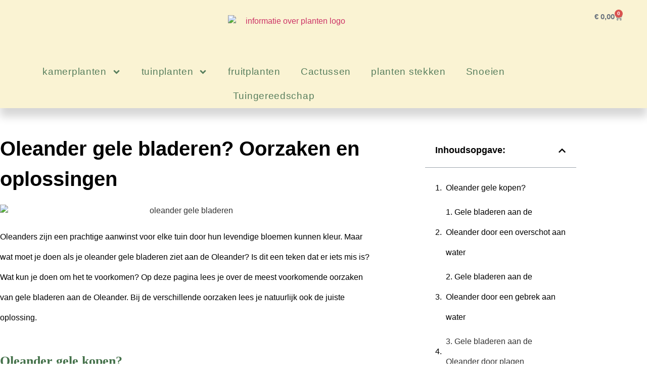

--- FILE ---
content_type: text/html; charset=UTF-8
request_url: https://mijnplant.info/tuin/oleander/oleander-gele-bladeren/
body_size: 26211
content:
<!doctype html>
<html lang="nl-NL">
<head>
	<meta charset="UTF-8">
	<meta name="viewport" content="width=device-width, initial-scale=1">
	<link rel="profile" href="https://gmpg.org/xfn/11">
	<meta name='robots' content='index, follow, max-image-preview:large, max-snippet:-1, max-video-preview:-1' />

	<!-- This site is optimized with the Yoast SEO plugin v26.8 - https://yoast.com/product/yoast-seo-wordpress/ -->
	<title>Oleander gele bladeren? - Lees hier oorzaken + oplossingen - MijnPlant.info</title>
	<meta name="description" content="Heeft jouw Oleander geel blad? Lees hier: ✓Mogelijke oorzaken ✓De oplossingen ✓Hoe in de toekomst te voorkomen." />
	<link rel="canonical" href="https://mijnplant.nl/tuin/oleander/oleander-gele-bladeren/" />
	<meta property="og:locale" content="nl_NL" />
	<meta property="og:type" content="article" />
	<meta property="og:title" content="Oleander gele bladeren? - Lees hier oorzaken + oplossingen - MijnPlant.info" />
	<meta property="og:description" content="Heeft jouw Oleander geel blad? Lees hier: ✓Mogelijke oorzaken ✓De oplossingen ✓Hoe in de toekomst te voorkomen." />
	<meta property="og:url" content="https://mijnplant.info/tuin/oleander/oleander-gele-bladeren/" />
	<meta property="og:site_name" content="MijnPlant.info" />
	<meta property="article:publisher" content="https://www.facebook.com/mijnPlant" />
	<meta property="article:modified_time" content="2025-05-14T11:44:14+00:00" />
	<meta property="og:image" content="https://mijnplant.info/wp-content/uploads/2022/08/oleander-gele-bladeren.jpg" />
	<meta property="og:image:width" content="1500" />
	<meta property="og:image:height" content="1000" />
	<meta property="og:image:type" content="image/jpeg" />
	<meta name="twitter:card" content="summary_large_image" />
	<meta name="twitter:label1" content="Geschatte leestijd" />
	<meta name="twitter:data1" content="4 minuten" />
	<script type="application/ld+json" class="yoast-schema-graph">{"@context":"https://schema.org","@graph":[{"@type":"WebPage","@id":"https://mijnplant.info/tuin/oleander/oleander-gele-bladeren/","url":"https://mijnplant.info/tuin/oleander/oleander-gele-bladeren/","name":"Oleander gele bladeren? - Lees hier oorzaken + oplossingen - MijnPlant.info","isPartOf":{"@id":"https://mijnplant.info/#website"},"primaryImageOfPage":{"@id":"https://mijnplant.info/tuin/oleander/oleander-gele-bladeren/#primaryimage"},"image":{"@id":"https://mijnplant.info/tuin/oleander/oleander-gele-bladeren/#primaryimage"},"thumbnailUrl":"https://mijnplant.info/wp-content/uploads/2022/08/oleander-gele-bladeren.jpg","datePublished":"2022-08-23T14:07:05+00:00","dateModified":"2025-05-14T11:44:14+00:00","description":"Heeft jouw Oleander geel blad? Lees hier: ✓Mogelijke oorzaken ✓De oplossingen ✓Hoe in de toekomst te voorkomen.","breadcrumb":{"@id":"https://mijnplant.info/tuin/oleander/oleander-gele-bladeren/#breadcrumb"},"inLanguage":"nl-NL","potentialAction":[{"@type":"ReadAction","target":["https://mijnplant.info/tuin/oleander/oleander-gele-bladeren/"]}]},{"@type":"ImageObject","inLanguage":"nl-NL","@id":"https://mijnplant.info/tuin/oleander/oleander-gele-bladeren/#primaryimage","url":"https://mijnplant.info/wp-content/uploads/2022/08/oleander-gele-bladeren.jpg","contentUrl":"https://mijnplant.info/wp-content/uploads/2022/08/oleander-gele-bladeren.jpg","width":1500,"height":1000,"caption":"oleander gele bladeren"},{"@type":"BreadcrumbList","@id":"https://mijnplant.info/tuin/oleander/oleander-gele-bladeren/#breadcrumb","itemListElement":[{"@type":"ListItem","position":1,"name":"Home","item":"https://mijnplant.info/"},{"@type":"ListItem","position":2,"name":"Tuin","item":"https://mijnplant.info/tuin/"},{"@type":"ListItem","position":3,"name":"Oleander verzorging","item":"https://mijnplant.info/tuin/oleander/"},{"@type":"ListItem","position":4,"name":"Oleander gele bladeren? Oorzaken en oplossingen"}]},{"@type":"WebSite","@id":"https://mijnplant.info/#website","url":"https://mijnplant.info/","name":"MijnPlant","description":"Gemaakt door plantenexperts voor plantenliefhebbers","publisher":{"@id":"https://mijnplant.info/#organization"},"potentialAction":[{"@type":"SearchAction","target":{"@type":"EntryPoint","urlTemplate":"https://mijnplant.info/?s={search_term_string}"},"query-input":{"@type":"PropertyValueSpecification","valueRequired":true,"valueName":"search_term_string"}}],"inLanguage":"nl-NL"},{"@type":"Organization","@id":"https://mijnplant.info/#organization","name":"MijnPlant","url":"https://mijnplant.info/","logo":{"@type":"ImageObject","inLanguage":"nl-NL","@id":"https://mijnplant.info/#/schema/logo/image/","url":"https://mijnplant.info/wp-content/uploads/2019/12/informatie-over-planten-logo.avif","contentUrl":"https://mijnplant.info/wp-content/uploads/2019/12/informatie-over-planten-logo.avif","width":500,"height":157,"caption":"MijnPlant"},"image":{"@id":"https://mijnplant.info/#/schema/logo/image/"},"sameAs":["https://www.facebook.com/mijnPlant","https://nl.pinterest.com/mijnplant/"]}]}</script>
	<!-- / Yoast SEO plugin. -->


<link rel='dns-prefetch' href='//www.googletagmanager.com' />

<style id='wp-img-auto-sizes-contain-inline-css'>
img:is([sizes=auto i],[sizes^="auto," i]){contain-intrinsic-size:3000px 1500px}
/*# sourceURL=wp-img-auto-sizes-contain-inline-css */
</style>
<link rel='stylesheet' id='wp-block-library-css' href='https://mijnplant.info/wp-includes/css/dist/block-library/style.min.css?ver=6.9' media='all' />
<style id='global-styles-inline-css'>
:root{--wp--preset--aspect-ratio--square: 1;--wp--preset--aspect-ratio--4-3: 4/3;--wp--preset--aspect-ratio--3-4: 3/4;--wp--preset--aspect-ratio--3-2: 3/2;--wp--preset--aspect-ratio--2-3: 2/3;--wp--preset--aspect-ratio--16-9: 16/9;--wp--preset--aspect-ratio--9-16: 9/16;--wp--preset--color--black: #000000;--wp--preset--color--cyan-bluish-gray: #abb8c3;--wp--preset--color--white: #ffffff;--wp--preset--color--pale-pink: #f78da7;--wp--preset--color--vivid-red: #cf2e2e;--wp--preset--color--luminous-vivid-orange: #ff6900;--wp--preset--color--luminous-vivid-amber: #fcb900;--wp--preset--color--light-green-cyan: #7bdcb5;--wp--preset--color--vivid-green-cyan: #00d084;--wp--preset--color--pale-cyan-blue: #8ed1fc;--wp--preset--color--vivid-cyan-blue: #0693e3;--wp--preset--color--vivid-purple: #9b51e0;--wp--preset--gradient--vivid-cyan-blue-to-vivid-purple: linear-gradient(135deg,rgb(6,147,227) 0%,rgb(155,81,224) 100%);--wp--preset--gradient--light-green-cyan-to-vivid-green-cyan: linear-gradient(135deg,rgb(122,220,180) 0%,rgb(0,208,130) 100%);--wp--preset--gradient--luminous-vivid-amber-to-luminous-vivid-orange: linear-gradient(135deg,rgb(252,185,0) 0%,rgb(255,105,0) 100%);--wp--preset--gradient--luminous-vivid-orange-to-vivid-red: linear-gradient(135deg,rgb(255,105,0) 0%,rgb(207,46,46) 100%);--wp--preset--gradient--very-light-gray-to-cyan-bluish-gray: linear-gradient(135deg,rgb(238,238,238) 0%,rgb(169,184,195) 100%);--wp--preset--gradient--cool-to-warm-spectrum: linear-gradient(135deg,rgb(74,234,220) 0%,rgb(151,120,209) 20%,rgb(207,42,186) 40%,rgb(238,44,130) 60%,rgb(251,105,98) 80%,rgb(254,248,76) 100%);--wp--preset--gradient--blush-light-purple: linear-gradient(135deg,rgb(255,206,236) 0%,rgb(152,150,240) 100%);--wp--preset--gradient--blush-bordeaux: linear-gradient(135deg,rgb(254,205,165) 0%,rgb(254,45,45) 50%,rgb(107,0,62) 100%);--wp--preset--gradient--luminous-dusk: linear-gradient(135deg,rgb(255,203,112) 0%,rgb(199,81,192) 50%,rgb(65,88,208) 100%);--wp--preset--gradient--pale-ocean: linear-gradient(135deg,rgb(255,245,203) 0%,rgb(182,227,212) 50%,rgb(51,167,181) 100%);--wp--preset--gradient--electric-grass: linear-gradient(135deg,rgb(202,248,128) 0%,rgb(113,206,126) 100%);--wp--preset--gradient--midnight: linear-gradient(135deg,rgb(2,3,129) 0%,rgb(40,116,252) 100%);--wp--preset--font-size--small: 13px;--wp--preset--font-size--medium: 20px;--wp--preset--font-size--large: 36px;--wp--preset--font-size--x-large: 42px;--wp--preset--spacing--20: 0.44rem;--wp--preset--spacing--30: 0.67rem;--wp--preset--spacing--40: 1rem;--wp--preset--spacing--50: 1.5rem;--wp--preset--spacing--60: 2.25rem;--wp--preset--spacing--70: 3.38rem;--wp--preset--spacing--80: 5.06rem;--wp--preset--shadow--natural: 6px 6px 9px rgba(0, 0, 0, 0.2);--wp--preset--shadow--deep: 12px 12px 50px rgba(0, 0, 0, 0.4);--wp--preset--shadow--sharp: 6px 6px 0px rgba(0, 0, 0, 0.2);--wp--preset--shadow--outlined: 6px 6px 0px -3px rgb(255, 255, 255), 6px 6px rgb(0, 0, 0);--wp--preset--shadow--crisp: 6px 6px 0px rgb(0, 0, 0);}:root { --wp--style--global--content-size: 800px;--wp--style--global--wide-size: 1200px; }:where(body) { margin: 0; }.wp-site-blocks > .alignleft { float: left; margin-right: 2em; }.wp-site-blocks > .alignright { float: right; margin-left: 2em; }.wp-site-blocks > .aligncenter { justify-content: center; margin-left: auto; margin-right: auto; }:where(.wp-site-blocks) > * { margin-block-start: 24px; margin-block-end: 0; }:where(.wp-site-blocks) > :first-child { margin-block-start: 0; }:where(.wp-site-blocks) > :last-child { margin-block-end: 0; }:root { --wp--style--block-gap: 24px; }:root :where(.is-layout-flow) > :first-child{margin-block-start: 0;}:root :where(.is-layout-flow) > :last-child{margin-block-end: 0;}:root :where(.is-layout-flow) > *{margin-block-start: 24px;margin-block-end: 0;}:root :where(.is-layout-constrained) > :first-child{margin-block-start: 0;}:root :where(.is-layout-constrained) > :last-child{margin-block-end: 0;}:root :where(.is-layout-constrained) > *{margin-block-start: 24px;margin-block-end: 0;}:root :where(.is-layout-flex){gap: 24px;}:root :where(.is-layout-grid){gap: 24px;}.is-layout-flow > .alignleft{float: left;margin-inline-start: 0;margin-inline-end: 2em;}.is-layout-flow > .alignright{float: right;margin-inline-start: 2em;margin-inline-end: 0;}.is-layout-flow > .aligncenter{margin-left: auto !important;margin-right: auto !important;}.is-layout-constrained > .alignleft{float: left;margin-inline-start: 0;margin-inline-end: 2em;}.is-layout-constrained > .alignright{float: right;margin-inline-start: 2em;margin-inline-end: 0;}.is-layout-constrained > .aligncenter{margin-left: auto !important;margin-right: auto !important;}.is-layout-constrained > :where(:not(.alignleft):not(.alignright):not(.alignfull)){max-width: var(--wp--style--global--content-size);margin-left: auto !important;margin-right: auto !important;}.is-layout-constrained > .alignwide{max-width: var(--wp--style--global--wide-size);}body .is-layout-flex{display: flex;}.is-layout-flex{flex-wrap: wrap;align-items: center;}.is-layout-flex > :is(*, div){margin: 0;}body .is-layout-grid{display: grid;}.is-layout-grid > :is(*, div){margin: 0;}body{padding-top: 0px;padding-right: 0px;padding-bottom: 0px;padding-left: 0px;}a:where(:not(.wp-element-button)){text-decoration: underline;}:root :where(.wp-element-button, .wp-block-button__link){background-color: #32373c;border-width: 0;color: #fff;font-family: inherit;font-size: inherit;font-style: inherit;font-weight: inherit;letter-spacing: inherit;line-height: inherit;padding-top: calc(0.667em + 2px);padding-right: calc(1.333em + 2px);padding-bottom: calc(0.667em + 2px);padding-left: calc(1.333em + 2px);text-decoration: none;text-transform: inherit;}.has-black-color{color: var(--wp--preset--color--black) !important;}.has-cyan-bluish-gray-color{color: var(--wp--preset--color--cyan-bluish-gray) !important;}.has-white-color{color: var(--wp--preset--color--white) !important;}.has-pale-pink-color{color: var(--wp--preset--color--pale-pink) !important;}.has-vivid-red-color{color: var(--wp--preset--color--vivid-red) !important;}.has-luminous-vivid-orange-color{color: var(--wp--preset--color--luminous-vivid-orange) !important;}.has-luminous-vivid-amber-color{color: var(--wp--preset--color--luminous-vivid-amber) !important;}.has-light-green-cyan-color{color: var(--wp--preset--color--light-green-cyan) !important;}.has-vivid-green-cyan-color{color: var(--wp--preset--color--vivid-green-cyan) !important;}.has-pale-cyan-blue-color{color: var(--wp--preset--color--pale-cyan-blue) !important;}.has-vivid-cyan-blue-color{color: var(--wp--preset--color--vivid-cyan-blue) !important;}.has-vivid-purple-color{color: var(--wp--preset--color--vivid-purple) !important;}.has-black-background-color{background-color: var(--wp--preset--color--black) !important;}.has-cyan-bluish-gray-background-color{background-color: var(--wp--preset--color--cyan-bluish-gray) !important;}.has-white-background-color{background-color: var(--wp--preset--color--white) !important;}.has-pale-pink-background-color{background-color: var(--wp--preset--color--pale-pink) !important;}.has-vivid-red-background-color{background-color: var(--wp--preset--color--vivid-red) !important;}.has-luminous-vivid-orange-background-color{background-color: var(--wp--preset--color--luminous-vivid-orange) !important;}.has-luminous-vivid-amber-background-color{background-color: var(--wp--preset--color--luminous-vivid-amber) !important;}.has-light-green-cyan-background-color{background-color: var(--wp--preset--color--light-green-cyan) !important;}.has-vivid-green-cyan-background-color{background-color: var(--wp--preset--color--vivid-green-cyan) !important;}.has-pale-cyan-blue-background-color{background-color: var(--wp--preset--color--pale-cyan-blue) !important;}.has-vivid-cyan-blue-background-color{background-color: var(--wp--preset--color--vivid-cyan-blue) !important;}.has-vivid-purple-background-color{background-color: var(--wp--preset--color--vivid-purple) !important;}.has-black-border-color{border-color: var(--wp--preset--color--black) !important;}.has-cyan-bluish-gray-border-color{border-color: var(--wp--preset--color--cyan-bluish-gray) !important;}.has-white-border-color{border-color: var(--wp--preset--color--white) !important;}.has-pale-pink-border-color{border-color: var(--wp--preset--color--pale-pink) !important;}.has-vivid-red-border-color{border-color: var(--wp--preset--color--vivid-red) !important;}.has-luminous-vivid-orange-border-color{border-color: var(--wp--preset--color--luminous-vivid-orange) !important;}.has-luminous-vivid-amber-border-color{border-color: var(--wp--preset--color--luminous-vivid-amber) !important;}.has-light-green-cyan-border-color{border-color: var(--wp--preset--color--light-green-cyan) !important;}.has-vivid-green-cyan-border-color{border-color: var(--wp--preset--color--vivid-green-cyan) !important;}.has-pale-cyan-blue-border-color{border-color: var(--wp--preset--color--pale-cyan-blue) !important;}.has-vivid-cyan-blue-border-color{border-color: var(--wp--preset--color--vivid-cyan-blue) !important;}.has-vivid-purple-border-color{border-color: var(--wp--preset--color--vivid-purple) !important;}.has-vivid-cyan-blue-to-vivid-purple-gradient-background{background: var(--wp--preset--gradient--vivid-cyan-blue-to-vivid-purple) !important;}.has-light-green-cyan-to-vivid-green-cyan-gradient-background{background: var(--wp--preset--gradient--light-green-cyan-to-vivid-green-cyan) !important;}.has-luminous-vivid-amber-to-luminous-vivid-orange-gradient-background{background: var(--wp--preset--gradient--luminous-vivid-amber-to-luminous-vivid-orange) !important;}.has-luminous-vivid-orange-to-vivid-red-gradient-background{background: var(--wp--preset--gradient--luminous-vivid-orange-to-vivid-red) !important;}.has-very-light-gray-to-cyan-bluish-gray-gradient-background{background: var(--wp--preset--gradient--very-light-gray-to-cyan-bluish-gray) !important;}.has-cool-to-warm-spectrum-gradient-background{background: var(--wp--preset--gradient--cool-to-warm-spectrum) !important;}.has-blush-light-purple-gradient-background{background: var(--wp--preset--gradient--blush-light-purple) !important;}.has-blush-bordeaux-gradient-background{background: var(--wp--preset--gradient--blush-bordeaux) !important;}.has-luminous-dusk-gradient-background{background: var(--wp--preset--gradient--luminous-dusk) !important;}.has-pale-ocean-gradient-background{background: var(--wp--preset--gradient--pale-ocean) !important;}.has-electric-grass-gradient-background{background: var(--wp--preset--gradient--electric-grass) !important;}.has-midnight-gradient-background{background: var(--wp--preset--gradient--midnight) !important;}.has-small-font-size{font-size: var(--wp--preset--font-size--small) !important;}.has-medium-font-size{font-size: var(--wp--preset--font-size--medium) !important;}.has-large-font-size{font-size: var(--wp--preset--font-size--large) !important;}.has-x-large-font-size{font-size: var(--wp--preset--font-size--x-large) !important;}
:root :where(.wp-block-pullquote){font-size: 1.5em;line-height: 1.6;}
/*# sourceURL=global-styles-inline-css */
</style>
<link data-minify="1" rel='stylesheet' id='woocommerce-layout-css' href='https://mijnplant.info/wp-content/cache/min/1/wp-content/plugins/woocommerce/assets/css/woocommerce-layout.css?ver=1753089463' media='all' />
<link data-minify="1" rel='stylesheet' id='woocommerce-smallscreen-css' href='https://mijnplant.info/wp-content/cache/min/1/wp-content/plugins/woocommerce/assets/css/woocommerce-smallscreen.css?ver=1753089463' media='only screen and (max-width: 768px)' />
<link data-minify="1" rel='stylesheet' id='woocommerce-general-css' href='https://mijnplant.info/wp-content/cache/min/1/wp-content/plugins/woocommerce/assets/css/woocommerce.css?ver=1753089463' media='all' />
<style id='woocommerce-inline-inline-css'>
.woocommerce form .form-row .required { visibility: visible; }
/*# sourceURL=woocommerce-inline-inline-css */
</style>
<link rel='stylesheet' id='hello-elementor-css' href='https://mijnplant.info/wp-content/themes/hello-elementor/style.min.css?ver=3.3.0' media='all' />
<link rel='stylesheet' id='hello-elementor-theme-style-css' href='https://mijnplant.info/wp-content/themes/hello-elementor/theme.min.css?ver=3.3.0' media='all' />
<link rel='stylesheet' id='hello-elementor-header-footer-css' href='https://mijnplant.info/wp-content/themes/hello-elementor/header-footer.min.css?ver=3.3.0' media='all' />
<link rel='stylesheet' id='elementor-frontend-css' href='https://mijnplant.info/wp-content/plugins/elementor/assets/css/frontend.min.css?ver=3.34.1' media='all' />
<style id='elementor-frontend-inline-css'>
.elementor-kit-1400{--e-global-color-primary:#6EC1E4;--e-global-color-secondary:#000000;--e-global-color-text:#000000;--e-global-color-accent:#61CE70;--e-global-color-17229c59:#4054B2;--e-global-color-330c2f42:#23A455;--e-global-color-57693c1b:#000;--e-global-color-4f255631:#FFF;--e-global-typography-primary-font-family:"Roboto";--e-global-typography-primary-font-weight:600;--e-global-typography-secondary-font-family:"Roboto Slab";--e-global-typography-secondary-font-weight:400;--e-global-typography-text-font-family:"Roboto";--e-global-typography-text-font-weight:400;--e-global-typography-accent-font-family:"Roboto";--e-global-typography-accent-font-weight:500;}.elementor-kit-1400 e-page-transition{background-color:#FFBC7D;}.elementor-section.elementor-section-boxed > .elementor-container{max-width:1140px;}.e-con{--container-max-width:1140px;}.elementor-widget:not(:last-child){--kit-widget-spacing:20px;}.elementor-element{--widgets-spacing:20px 20px;--widgets-spacing-row:20px;--widgets-spacing-column:20px;}{}h1.entry-title{display:var(--page-title-display);}@media(max-width:1024px){.elementor-section.elementor-section-boxed > .elementor-container{max-width:1024px;}.e-con{--container-max-width:1024px;}}@media(max-width:767px){.elementor-section.elementor-section-boxed > .elementor-container{max-width:767px;}.e-con{--container-max-width:767px;}}
.elementor-3080 .elementor-element.elementor-element-5ff121d9:not(.elementor-motion-effects-element-type-background), .elementor-3080 .elementor-element.elementor-element-5ff121d9 > .elementor-motion-effects-container > .elementor-motion-effects-layer{background-color:#FAF3D3;}.elementor-3080 .elementor-element.elementor-element-5ff121d9{transition:background 0.3s, border 0.3s, border-radius 0.3s, box-shadow 0.3s;padding:10px 0px 0px 0px;}.elementor-3080 .elementor-element.elementor-element-5ff121d9 > .elementor-background-overlay{transition:background 0.3s, border-radius 0.3s, opacity 0.3s;}.elementor-3080 .elementor-element.elementor-element-c83441f > .elementor-element-populated{margin:0px 0px 0px 0px;--e-column-margin-right:0px;--e-column-margin-left:0px;padding:0px 0px 0px 0px;}.elementor-widget-theme-site-logo .widget-image-caption{color:var( --e-global-color-text );font-family:var( --e-global-typography-text-font-family ), Sans-serif;font-weight:var( --e-global-typography-text-font-weight );line-height:var( --e-global-typography-text-line-height );}.elementor-3080 .elementor-element.elementor-element-59c407ae{margin:0px 0px calc(var(--kit-widget-spacing, 0px) + 0px) 0px;padding:20px 0px 10px 0px;text-align:center;}.elementor-3080 .elementor-element.elementor-element-59c407ae img{width:250px;max-width:250px;height:78px;}.elementor-widget-text-editor{font-family:var( --e-global-typography-text-font-family ), Sans-serif;font-weight:var( --e-global-typography-text-font-weight );line-height:var( --e-global-typography-text-line-height );color:var( --e-global-color-text );}.elementor-widget-text-editor.elementor-drop-cap-view-stacked .elementor-drop-cap{background-color:var( --e-global-color-primary );}.elementor-widget-text-editor.elementor-drop-cap-view-framed .elementor-drop-cap, .elementor-widget-text-editor.elementor-drop-cap-view-default .elementor-drop-cap{color:var( --e-global-color-primary );border-color:var( --e-global-color-primary );}.elementor-3080 .elementor-element.elementor-element-9c96b57{text-align:center;line-height:10px;}.elementor-3080 .elementor-element.elementor-element-ea475c8 > .elementor-element-populated{margin:0px 0px 0px 0px;--e-column-margin-right:0px;--e-column-margin-left:0px;padding:0px 0px 0px 0px;}.elementor-widget-woocommerce-menu-cart .elementor-menu-cart__toggle .elementor-button{font-family:var( --e-global-typography-primary-font-family ), Sans-serif;font-weight:var( --e-global-typography-primary-font-weight );line-height:var( --e-global-typography-primary-line-height );}.elementor-widget-woocommerce-menu-cart .elementor-menu-cart__product-name a{font-family:var( --e-global-typography-primary-font-family ), Sans-serif;font-weight:var( --e-global-typography-primary-font-weight );line-height:var( --e-global-typography-primary-line-height );}.elementor-widget-woocommerce-menu-cart .elementor-menu-cart__product-price{font-family:var( --e-global-typography-primary-font-family ), Sans-serif;font-weight:var( --e-global-typography-primary-font-weight );line-height:var( --e-global-typography-primary-line-height );}.elementor-widget-woocommerce-menu-cart .elementor-menu-cart__footer-buttons .elementor-button{font-family:var( --e-global-typography-primary-font-family ), Sans-serif;font-weight:var( --e-global-typography-primary-font-weight );line-height:var( --e-global-typography-primary-line-height );}.elementor-widget-woocommerce-menu-cart .elementor-menu-cart__footer-buttons a.elementor-button--view-cart{font-family:var( --e-global-typography-primary-font-family ), Sans-serif;font-weight:var( --e-global-typography-primary-font-weight );line-height:var( --e-global-typography-primary-line-height );}.elementor-widget-woocommerce-menu-cart .elementor-menu-cart__footer-buttons a.elementor-button--checkout{font-family:var( --e-global-typography-primary-font-family ), Sans-serif;font-weight:var( --e-global-typography-primary-font-weight );line-height:var( --e-global-typography-primary-line-height );}.elementor-widget-woocommerce-menu-cart .woocommerce-mini-cart__empty-message{font-family:var( --e-global-typography-primary-font-family ), Sans-serif;font-weight:var( --e-global-typography-primary-font-weight );line-height:var( --e-global-typography-primary-line-height );}.elementor-3080 .elementor-element.elementor-element-87cecf8{--divider-style:solid;--subtotal-divider-style:solid;--elementor-remove-from-cart-button:none;--remove-from-cart-button:block;--cart-border-style:none;--cart-footer-layout:1fr 1fr;--products-max-height-sidecart:calc(100vh - 240px);--products-max-height-minicart:calc(100vh - 385px);}.elementor-3080 .elementor-element.elementor-element-87cecf8 .widget_shopping_cart_content{--subtotal-divider-left-width:0;--subtotal-divider-right-width:0;}.elementor-3080 .elementor-element.elementor-element-401b6aeb:not(.elementor-motion-effects-element-type-background), .elementor-3080 .elementor-element.elementor-element-401b6aeb > .elementor-motion-effects-container > .elementor-motion-effects-layer{background-color:#FAF3D3;}.elementor-3080 .elementor-element.elementor-element-401b6aeb{box-shadow:0px 17px 16px 0px rgba(0, 0, 0, 0.16);transition:background 0.3s, border 0.3s, border-radius 0.3s, box-shadow 0.3s;margin-top:0px;margin-bottom:0px;padding:0px 0px 0px 0px;z-index:5;}.elementor-3080 .elementor-element.elementor-element-401b6aeb > .elementor-background-overlay{transition:background 0.3s, border-radius 0.3s, opacity 0.3s;}.elementor-bc-flex-widget .elementor-3080 .elementor-element.elementor-element-255434d4.elementor-column .elementor-widget-wrap{align-items:center;}.elementor-3080 .elementor-element.elementor-element-255434d4.elementor-column.elementor-element[data-element_type="column"] > .elementor-widget-wrap.elementor-element-populated{align-content:center;align-items:center;}.elementor-3080 .elementor-element.elementor-element-255434d4 > .elementor-element-populated{margin:0px 0px 0px 0px;--e-column-margin-right:0px;--e-column-margin-left:0px;padding:0px 0px 0px 0px;}.elementor-widget-nav-menu .elementor-nav-menu .elementor-item{font-family:var( --e-global-typography-primary-font-family ), Sans-serif;font-weight:var( --e-global-typography-primary-font-weight );line-height:var( --e-global-typography-primary-line-height );}.elementor-widget-nav-menu .elementor-nav-menu--main .elementor-item{color:var( --e-global-color-text );fill:var( --e-global-color-text );}.elementor-widget-nav-menu .elementor-nav-menu--main .elementor-item:hover,
					.elementor-widget-nav-menu .elementor-nav-menu--main .elementor-item.elementor-item-active,
					.elementor-widget-nav-menu .elementor-nav-menu--main .elementor-item.highlighted,
					.elementor-widget-nav-menu .elementor-nav-menu--main .elementor-item:focus{color:var( --e-global-color-accent );fill:var( --e-global-color-accent );}.elementor-widget-nav-menu .elementor-nav-menu--main:not(.e--pointer-framed) .elementor-item:before,
					.elementor-widget-nav-menu .elementor-nav-menu--main:not(.e--pointer-framed) .elementor-item:after{background-color:var( --e-global-color-accent );}.elementor-widget-nav-menu .e--pointer-framed .elementor-item:before,
					.elementor-widget-nav-menu .e--pointer-framed .elementor-item:after{border-color:var( --e-global-color-accent );}.elementor-widget-nav-menu{--e-nav-menu-divider-color:var( --e-global-color-text );}.elementor-widget-nav-menu .elementor-nav-menu--dropdown .elementor-item, .elementor-widget-nav-menu .elementor-nav-menu--dropdown  .elementor-sub-item{font-family:var( --e-global-typography-accent-font-family ), Sans-serif;font-weight:var( --e-global-typography-accent-font-weight );}.elementor-3080 .elementor-element.elementor-element-42db54b9{margin:0px 0px calc(var(--kit-widget-spacing, 0px) + 0px) 0px;padding:0px 0px 0px 0px;--nav-menu-icon-size:24px;}.elementor-3080 .elementor-element.elementor-element-42db54b9 .elementor-menu-toggle{margin-left:auto;background-color:#587E5D;border-width:1px;border-radius:5px;}.elementor-3080 .elementor-element.elementor-element-42db54b9 .elementor-nav-menu .elementor-item{font-family:"Roboto", Sans-serif;font-size:19px;font-weight:500;letter-spacing:0.7px;}.elementor-3080 .elementor-element.elementor-element-42db54b9 .elementor-nav-menu--main .elementor-item{color:#587E5D;fill:#587E5D;}.elementor-3080 .elementor-element.elementor-element-42db54b9 .elementor-nav-menu--dropdown a, .elementor-3080 .elementor-element.elementor-element-42db54b9 .elementor-menu-toggle{color:#587E5D;fill:#587E5D;}.elementor-3080 .elementor-element.elementor-element-42db54b9 .elementor-nav-menu--dropdown{background-color:#FFFFFF;}.elementor-3080 .elementor-element.elementor-element-42db54b9 .elementor-nav-menu--dropdown a:hover,
					.elementor-3080 .elementor-element.elementor-element-42db54b9 .elementor-nav-menu--dropdown a:focus,
					.elementor-3080 .elementor-element.elementor-element-42db54b9 .elementor-nav-menu--dropdown a.elementor-item-active,
					.elementor-3080 .elementor-element.elementor-element-42db54b9 .elementor-nav-menu--dropdown a.highlighted{background-color:var( --e-global-color-4f255631 );}.elementor-3080 .elementor-element.elementor-element-42db54b9 .elementor-nav-menu--dropdown .elementor-item, .elementor-3080 .elementor-element.elementor-element-42db54b9 .elementor-nav-menu--dropdown  .elementor-sub-item{font-family:"Roboto", Sans-serif;font-size:15px;font-weight:400;}.elementor-3080 .elementor-element.elementor-element-42db54b9 .elementor-nav-menu--main .elementor-nav-menu--dropdown, .elementor-3080 .elementor-element.elementor-element-42db54b9 .elementor-nav-menu__container.elementor-nav-menu--dropdown{box-shadow:0px 0px 10px 0px rgba(0,0,0,0.5);}.elementor-3080 .elementor-element.elementor-element-42db54b9 div.elementor-menu-toggle{color:#F1EEEE;}.elementor-3080 .elementor-element.elementor-element-42db54b9 div.elementor-menu-toggle svg{fill:#F1EEEE;}.elementor-theme-builder-content-area{height:400px;}.elementor-location-header:before, .elementor-location-footer:before{content:"";display:table;clear:both;}@media(max-width:1024px){.elementor-widget-theme-site-logo .widget-image-caption{line-height:var( --e-global-typography-text-line-height );}.elementor-widget-text-editor{line-height:var( --e-global-typography-text-line-height );}.elementor-widget-woocommerce-menu-cart .elementor-menu-cart__toggle .elementor-button{line-height:var( --e-global-typography-primary-line-height );}.elementor-widget-woocommerce-menu-cart .elementor-menu-cart__product-name a{line-height:var( --e-global-typography-primary-line-height );}.elementor-widget-woocommerce-menu-cart .elementor-menu-cart__product-price{line-height:var( --e-global-typography-primary-line-height );}.elementor-widget-woocommerce-menu-cart .elementor-menu-cart__footer-buttons .elementor-button{line-height:var( --e-global-typography-primary-line-height );}.elementor-widget-woocommerce-menu-cart .elementor-menu-cart__footer-buttons a.elementor-button--view-cart{line-height:var( --e-global-typography-primary-line-height );}.elementor-widget-woocommerce-menu-cart .elementor-menu-cart__footer-buttons a.elementor-button--checkout{line-height:var( --e-global-typography-primary-line-height );}.elementor-widget-woocommerce-menu-cart .woocommerce-mini-cart__empty-message{line-height:var( --e-global-typography-primary-line-height );}.elementor-bc-flex-widget .elementor-3080 .elementor-element.elementor-element-255434d4.elementor-column .elementor-widget-wrap{align-items:center;}.elementor-3080 .elementor-element.elementor-element-255434d4.elementor-column.elementor-element[data-element_type="column"] > .elementor-widget-wrap.elementor-element-populated{align-content:center;align-items:center;}.elementor-3080 .elementor-element.elementor-element-255434d4 > .elementor-element-populated{margin:0px 0px 0px 0px;--e-column-margin-right:0px;--e-column-margin-left:0px;padding:0px 50px 0px 20px;}.elementor-widget-nav-menu .elementor-nav-menu .elementor-item{line-height:var( --e-global-typography-primary-line-height );}}@media(max-width:767px){.elementor-widget-theme-site-logo .widget-image-caption{line-height:var( --e-global-typography-text-line-height );}.elementor-widget-text-editor{line-height:var( --e-global-typography-text-line-height );}.elementor-widget-woocommerce-menu-cart .elementor-menu-cart__toggle .elementor-button{line-height:var( --e-global-typography-primary-line-height );}.elementor-widget-woocommerce-menu-cart .elementor-menu-cart__product-name a{line-height:var( --e-global-typography-primary-line-height );}.elementor-widget-woocommerce-menu-cart .elementor-menu-cart__product-price{line-height:var( --e-global-typography-primary-line-height );}.elementor-widget-woocommerce-menu-cart .elementor-menu-cart__footer-buttons .elementor-button{line-height:var( --e-global-typography-primary-line-height );}.elementor-widget-woocommerce-menu-cart .elementor-menu-cart__footer-buttons a.elementor-button--view-cart{line-height:var( --e-global-typography-primary-line-height );}.elementor-widget-woocommerce-menu-cart .elementor-menu-cart__footer-buttons a.elementor-button--checkout{line-height:var( --e-global-typography-primary-line-height );}.elementor-widget-woocommerce-menu-cart .woocommerce-mini-cart__empty-message{line-height:var( --e-global-typography-primary-line-height );}.elementor-3080 .elementor-element.elementor-element-401b6aeb{margin-top:0px;margin-bottom:0px;padding:0px 0px 0px 0px;}.elementor-3080 .elementor-element.elementor-element-05bede3{width:40%;}.elementor-3080 .elementor-element.elementor-element-05bede3 > .elementor-element-populated{margin:0px 0px 0px 0px;--e-column-margin-right:0px;--e-column-margin-left:0px;padding:10px 10px 010px 0px;}.elementor-3080 .elementor-element.elementor-element-5a2037a{margin:0px 0px calc(var(--kit-widget-spacing, 0px) + 0px) 0px;padding:0px 0px 0px 0px;}.elementor-3080 .elementor-element.elementor-element-255434d4{width:60%;}.elementor-3080 .elementor-element.elementor-element-255434d4 > .elementor-element-populated{margin:0px 0px 0px 0px;--e-column-margin-right:0px;--e-column-margin-left:0px;padding:0px 0px 0px 15px;}.elementor-widget-nav-menu .elementor-nav-menu .elementor-item{line-height:var( --e-global-typography-primary-line-height );}.elementor-3080 .elementor-element.elementor-element-42db54b9{margin:0px 0px calc(var(--kit-widget-spacing, 0px) + 0px) 0px;padding:0px 10px 0px 0px;}.elementor-3080 .elementor-element.elementor-element-42db54b9 .elementor-nav-menu--main > .elementor-nav-menu > li > .elementor-nav-menu--dropdown, .elementor-3080 .elementor-element.elementor-element-42db54b9 .elementor-nav-menu__container.elementor-nav-menu--dropdown{margin-top:10px !important;}}@media(min-width:768px){.elementor-3080 .elementor-element.elementor-element-c83441f{width:90%;}.elementor-3080 .elementor-element.elementor-element-ea475c8{width:10%;}.elementor-3080 .elementor-element.elementor-element-05bede3{width:5%;}.elementor-3080 .elementor-element.elementor-element-255434d4{width:95%;}}@media(max-width:1024px) and (min-width:768px){.elementor-3080 .elementor-element.elementor-element-05bede3{width:20%;}.elementor-3080 .elementor-element.elementor-element-255434d4{width:80%;}}/* Start custom CSS for woocommerce-menu-cart, class: .elementor-element-87cecf8 */.elementor-menu-cart__toggle_button{
border-style: none !important;
}/* End custom CSS */
.elementor-2441 .elementor-element.elementor-element-41ae8ab0 > .elementor-container > .elementor-column > .elementor-widget-wrap{align-content:flex-end;align-items:flex-end;}.elementor-2441 .elementor-element.elementor-element-41ae8ab0:not(.elementor-motion-effects-element-type-background), .elementor-2441 .elementor-element.elementor-element-41ae8ab0 > .elementor-motion-effects-container > .elementor-motion-effects-layer{background-color:#FDFCF3;}.elementor-2441 .elementor-element.elementor-element-41ae8ab0{transition:background 0.3s, border 0.3s, border-radius 0.3s, box-shadow 0.3s;margin-top:0px;margin-bottom:0px;padding:75px 0px 75px 0px;z-index:2;}.elementor-2441 .elementor-element.elementor-element-41ae8ab0 > .elementor-background-overlay{transition:background 0.3s, border-radius 0.3s, opacity 0.3s;}.elementor-bc-flex-widget .elementor-2441 .elementor-element.elementor-element-6988f38d.elementor-column .elementor-widget-wrap{align-items:flex-start;}.elementor-2441 .elementor-element.elementor-element-6988f38d.elementor-column.elementor-element[data-element_type="column"] > .elementor-widget-wrap.elementor-element-populated{align-content:flex-start;align-items:flex-start;}.elementor-2441 .elementor-element.elementor-element-6988f38d.elementor-column > .elementor-widget-wrap{justify-content:center;}.elementor-2441 .elementor-element.elementor-element-6988f38d > .elementor-element-populated{margin:0px 0px 0px 0px;--e-column-margin-right:0px;--e-column-margin-left:0px;padding:0px 50px 0px 0px;}.elementor-widget-text-editor{font-family:var( --e-global-typography-text-font-family ), Sans-serif;font-weight:var( --e-global-typography-text-font-weight );line-height:var( --e-global-typography-text-line-height );color:var( --e-global-color-text );}.elementor-widget-text-editor.elementor-drop-cap-view-stacked .elementor-drop-cap{background-color:var( --e-global-color-primary );}.elementor-widget-text-editor.elementor-drop-cap-view-framed .elementor-drop-cap, .elementor-widget-text-editor.elementor-drop-cap-view-default .elementor-drop-cap{color:var( --e-global-color-primary );border-color:var( --e-global-color-primary );}.elementor-2441 .elementor-element.elementor-element-a7c15f4{margin:0px 0px calc(var(--kit-widget-spacing, 0px) + -20px) 0px;text-align:center;font-family:"Quicksand", Sans-serif;font-weight:bold;color:#54595F;}.elementor-2441 .elementor-element.elementor-element-4447987{--grid-template-columns:repeat(0, auto);text-align:center;margin:0px 0px calc(var(--kit-widget-spacing, 0px) + 25px) 0px;--grid-column-gap:5px;--grid-row-gap:0px;}.elementor-2441 .elementor-element.elementor-element-f69cec1{margin:0px 0px calc(var(--kit-widget-spacing, 0px) + -20px) 0px;text-align:center;font-family:"Quicksand", Sans-serif;font-weight:bold;color:#54595F;}.elementor-2441 .elementor-element.elementor-element-2dc9635{text-align:center;}.elementor-2441 .elementor-element.elementor-element-b6a5f18{width:var( --container-widget-width, 113.031% );max-width:113.031%;--container-widget-width:113.031%;--container-widget-flex-grow:0;font-weight:500;line-height:2em;color:#54595F;}.elementor-bc-flex-widget .elementor-2441 .elementor-element.elementor-element-da01234.elementor-column .elementor-widget-wrap{align-items:flex-start;}.elementor-2441 .elementor-element.elementor-element-da01234.elementor-column.elementor-element[data-element_type="column"] > .elementor-widget-wrap.elementor-element-populated{align-content:flex-start;align-items:flex-start;}.elementor-2441 .elementor-element.elementor-element-da01234 > .elementor-element-populated{margin:0px 0px 0px 0px;--e-column-margin-right:0px;--e-column-margin-left:0px;padding:0px 0px 0px 50px;}.elementor-2441 .elementor-element.elementor-element-1dd7e6a1{margin:0px 0px calc(var(--kit-widget-spacing, 0px) + -20px) 0px;font-family:"Quicksand", Sans-serif;font-weight:bold;color:#54595F;}.elementor-widget-nav-menu .elementor-nav-menu .elementor-item{font-family:var( --e-global-typography-primary-font-family ), Sans-serif;font-weight:var( --e-global-typography-primary-font-weight );line-height:var( --e-global-typography-primary-line-height );}.elementor-widget-nav-menu .elementor-nav-menu--main .elementor-item{color:var( --e-global-color-text );fill:var( --e-global-color-text );}.elementor-widget-nav-menu .elementor-nav-menu--main .elementor-item:hover,
					.elementor-widget-nav-menu .elementor-nav-menu--main .elementor-item.elementor-item-active,
					.elementor-widget-nav-menu .elementor-nav-menu--main .elementor-item.highlighted,
					.elementor-widget-nav-menu .elementor-nav-menu--main .elementor-item:focus{color:var( --e-global-color-accent );fill:var( --e-global-color-accent );}.elementor-widget-nav-menu .elementor-nav-menu--main:not(.e--pointer-framed) .elementor-item:before,
					.elementor-widget-nav-menu .elementor-nav-menu--main:not(.e--pointer-framed) .elementor-item:after{background-color:var( --e-global-color-accent );}.elementor-widget-nav-menu .e--pointer-framed .elementor-item:before,
					.elementor-widget-nav-menu .e--pointer-framed .elementor-item:after{border-color:var( --e-global-color-accent );}.elementor-widget-nav-menu{--e-nav-menu-divider-color:var( --e-global-color-text );}.elementor-widget-nav-menu .elementor-nav-menu--dropdown .elementor-item, .elementor-widget-nav-menu .elementor-nav-menu--dropdown  .elementor-sub-item{font-family:var( --e-global-typography-accent-font-family ), Sans-serif;font-weight:var( --e-global-typography-accent-font-weight );}.elementor-2441 .elementor-element.elementor-element-408dc0e{margin:0px 0px calc(var(--kit-widget-spacing, 0px) + 0px) 0px;padding:0px 0px 0px 0px;}.elementor-2441 .elementor-element.elementor-element-408dc0e .elementor-nav-menu .elementor-item{font-weight:500;}.elementor-2441 .elementor-element.elementor-element-408dc0e .elementor-nav-menu--main .elementor-item{color:#587e5d;fill:#587e5d;padding-left:0px;padding-right:0px;}.elementor-2441 .elementor-element.elementor-element-408dc0e .elementor-nav-menu--main .elementor-item:hover,
					.elementor-2441 .elementor-element.elementor-element-408dc0e .elementor-nav-menu--main .elementor-item.elementor-item-active,
					.elementor-2441 .elementor-element.elementor-element-408dc0e .elementor-nav-menu--main .elementor-item.highlighted,
					.elementor-2441 .elementor-element.elementor-element-408dc0e .elementor-nav-menu--main .elementor-item:focus{color:rgba(88,126,93,0.53);fill:rgba(88,126,93,0.53);}.elementor-2441 .elementor-element.elementor-element-d4dff57{margin:0px 0px calc(var(--kit-widget-spacing, 0px) + 0px) 0px;padding:0px 0px 0px 0px;}.elementor-2441 .elementor-element.elementor-element-d4dff57 .elementor-nav-menu .elementor-item{font-weight:500;}.elementor-2441 .elementor-element.elementor-element-d4dff57 .elementor-nav-menu--main .elementor-item{color:#587e5d;fill:#587e5d;padding-left:0px;padding-right:0px;}.elementor-2441 .elementor-element.elementor-element-d4dff57 .elementor-nav-menu--main .elementor-item:hover,
					.elementor-2441 .elementor-element.elementor-element-d4dff57 .elementor-nav-menu--main .elementor-item.elementor-item-active,
					.elementor-2441 .elementor-element.elementor-element-d4dff57 .elementor-nav-menu--main .elementor-item.highlighted,
					.elementor-2441 .elementor-element.elementor-element-d4dff57 .elementor-nav-menu--main .elementor-item:focus{color:rgba(88,126,93,0.53);fill:rgba(88,126,93,0.53);}.elementor-2441 .elementor-element.elementor-element-28bfe55{margin:0px 0px calc(var(--kit-widget-spacing, 0px) + -20px) 0px;font-weight:100;color:#587E5D;}.elementor-bc-flex-widget .elementor-2441 .elementor-element.elementor-element-6b24f95.elementor-column .elementor-widget-wrap{align-items:flex-start;}.elementor-2441 .elementor-element.elementor-element-6b24f95.elementor-column.elementor-element[data-element_type="column"] > .elementor-widget-wrap.elementor-element-populated{align-content:flex-start;align-items:flex-start;}.elementor-2441 .elementor-element.elementor-element-6b24f95 > .elementor-element-populated{margin:0px 0px 0px 0px;--e-column-margin-right:0px;--e-column-margin-left:0px;padding:0px 0px 0px 50px;}.elementor-2441 .elementor-element.elementor-element-c851f18{margin:0px 0px calc(var(--kit-widget-spacing, 0px) + -20px) 0px;font-family:"Quicksand", Sans-serif;font-weight:bold;color:#54595F;}.elementor-2441 .elementor-element.elementor-element-185bd46 .elementor-nav-menu .elementor-item{font-weight:500;}.elementor-2441 .elementor-element.elementor-element-185bd46 .elementor-nav-menu--main .elementor-item{color:#587e5d;fill:#587e5d;padding-left:0px;padding-right:0px;}.elementor-2441 .elementor-element.elementor-element-185bd46 .elementor-nav-menu--main .elementor-item:hover,
					.elementor-2441 .elementor-element.elementor-element-185bd46 .elementor-nav-menu--main .elementor-item.elementor-item-active,
					.elementor-2441 .elementor-element.elementor-element-185bd46 .elementor-nav-menu--main .elementor-item.highlighted,
					.elementor-2441 .elementor-element.elementor-element-185bd46 .elementor-nav-menu--main .elementor-item:focus{color:rgba(88,126,93,0.53);fill:rgba(88,126,93,0.53);}.elementor-2441 .elementor-element.elementor-element-3584cdbc{margin:0px 0px calc(var(--kit-widget-spacing, 0px) + -20px) 0px;font-family:"Quicksand", Sans-serif;font-weight:bold;color:#54595F;}.elementor-2441 .elementor-element.elementor-element-2a6830f3 .elementor-nav-menu .elementor-item{font-weight:500;}.elementor-2441 .elementor-element.elementor-element-2a6830f3 .elementor-nav-menu--main .elementor-item{color:#587e5d;fill:#587e5d;padding-left:0px;padding-right:0px;}.elementor-2441 .elementor-element.elementor-element-2a6830f3 .elementor-nav-menu--main .elementor-item:hover,
					.elementor-2441 .elementor-element.elementor-element-2a6830f3 .elementor-nav-menu--main .elementor-item.elementor-item-active,
					.elementor-2441 .elementor-element.elementor-element-2a6830f3 .elementor-nav-menu--main .elementor-item.highlighted,
					.elementor-2441 .elementor-element.elementor-element-2a6830f3 .elementor-nav-menu--main .elementor-item:focus{color:rgba(88,126,93,0.53);fill:rgba(88,126,93,0.53);}.elementor-theme-builder-content-area{height:400px;}.elementor-location-header:before, .elementor-location-footer:before{content:"";display:table;clear:both;}@media(max-width:1024px){.elementor-2441 .elementor-element.elementor-element-41ae8ab0{margin-top:0px;margin-bottom:0px;padding:50px 50px 50px 50px;}.elementor-bc-flex-widget .elementor-2441 .elementor-element.elementor-element-6988f38d.elementor-column .elementor-widget-wrap{align-items:center;}.elementor-2441 .elementor-element.elementor-element-6988f38d.elementor-column.elementor-element[data-element_type="column"] > .elementor-widget-wrap.elementor-element-populated{align-content:center;align-items:center;}.elementor-2441 .elementor-element.elementor-element-6988f38d > .elementor-element-populated{padding:50px 0px 0px 0px;}.elementor-widget-text-editor{line-height:var( --e-global-typography-text-line-height );}.elementor-bc-flex-widget .elementor-2441 .elementor-element.elementor-element-da01234.elementor-column .elementor-widget-wrap{align-items:center;}.elementor-2441 .elementor-element.elementor-element-da01234.elementor-column.elementor-element[data-element_type="column"] > .elementor-widget-wrap.elementor-element-populated{align-content:center;align-items:center;}.elementor-2441 .elementor-element.elementor-element-da01234 > .elementor-element-populated{margin:0px 0px 0px 0px;--e-column-margin-right:0px;--e-column-margin-left:0px;padding:0px 0px 0px 0px;}.elementor-widget-nav-menu .elementor-nav-menu .elementor-item{line-height:var( --e-global-typography-primary-line-height );}.elementor-bc-flex-widget .elementor-2441 .elementor-element.elementor-element-6b24f95.elementor-column .elementor-widget-wrap{align-items:center;}.elementor-2441 .elementor-element.elementor-element-6b24f95.elementor-column.elementor-element[data-element_type="column"] > .elementor-widget-wrap.elementor-element-populated{align-content:center;align-items:center;}.elementor-2441 .elementor-element.elementor-element-6b24f95 > .elementor-element-populated{margin:0px 0px 0px 0px;--e-column-margin-right:0px;--e-column-margin-left:0px;padding:0px 0px 0px 0px;}}@media(max-width:767px){.elementor-2441 .elementor-element.elementor-element-41ae8ab0{margin-top:0px;margin-bottom:0px;padding:50px 25px 0px 025px;}.elementor-2441 .elementor-element.elementor-element-6988f38d{width:100%;}.elementor-2441 .elementor-element.elementor-element-6988f38d > .elementor-element-populated{margin:0px 0px 50px 0px;--e-column-margin-right:0px;--e-column-margin-left:0px;padding:0px 0px 0px 0px;}.elementor-widget-text-editor{line-height:var( --e-global-typography-text-line-height );}.elementor-2441 .elementor-element.elementor-element-2dc9635{text-align:center;}.elementor-2441 .elementor-element.elementor-element-da01234{width:100%;}.elementor-2441 .elementor-element.elementor-element-52bbccf > .elementor-element-populated{margin:0px 0px 0px 0px;--e-column-margin-right:0px;--e-column-margin-left:0px;padding:0px 0px 0px 0px;}.elementor-widget-nav-menu .elementor-nav-menu .elementor-item{line-height:var( --e-global-typography-primary-line-height );}.elementor-2441 .elementor-element.elementor-element-058b59a > .elementor-element-populated{margin:0px 0px 0px 0px;--e-column-margin-right:0px;--e-column-margin-left:0px;padding:0px 0px 0px 0px;}.elementor-2441 .elementor-element.elementor-element-28bfe55{margin:05px 0px calc(var(--kit-widget-spacing, 0px) + 0px) 0px;}.elementor-2441 .elementor-element.elementor-element-6b24f95{width:100%;}.elementor-2441 .elementor-element.elementor-element-6b24f95 > .elementor-element-populated{margin:0px 0px 0px 0px;--e-column-margin-right:0px;--e-column-margin-left:0px;padding:20px 0px 0px 0px;}.elementor-2441 .elementor-element.elementor-element-c851f18{margin:0px 0px calc(var(--kit-widget-spacing, 0px) + 0px) 0px;padding:0px 0px 0px 0px;}.elementor-2441 .elementor-element.elementor-element-185bd46{margin:0px 0px calc(var(--kit-widget-spacing, 0px) + 0px) 0px;padding:0px 0px 0px 0px;}.elementor-2441 .elementor-element.elementor-element-3584cdbc{padding:20px 0px 0px 0px;}.elementor-2441 .elementor-element.elementor-element-2a6830f3{margin:0px 0px calc(var(--kit-widget-spacing, 0px) + 0px) 0px;padding:0px 0px 0px 0px;}}@media(min-width:768px){.elementor-2441 .elementor-element.elementor-element-6988f38d{width:34.823%;}.elementor-2441 .elementor-element.elementor-element-da01234{width:44.491%;}.elementor-2441 .elementor-element.elementor-element-6b24f95{width:19.99%;}}@media(max-width:1024px) and (min-width:768px){.elementor-2441 .elementor-element.elementor-element-6988f38d{width:100%;}.elementor-2441 .elementor-element.elementor-element-da01234{width:50%;}.elementor-2441 .elementor-element.elementor-element-6b24f95{width:50%;}}
.elementor-9656 .elementor-element.elementor-element-2b4e42b7{margin-top:50px;margin-bottom:0px;padding:0px 0px 0px 0px;}.elementor-9656 .elementor-element.elementor-element-781db9a1 > .elementor-element-populated{padding:0px 0px 0px 0px;}.elementor-widget-theme-post-title .elementor-heading-title{font-family:var( --e-global-typography-primary-font-family ), Sans-serif;font-weight:var( --e-global-typography-primary-font-weight );line-height:var( --e-global-typography-primary-line-height );color:var( --e-global-color-primary );}.elementor-9656 .elementor-element.elementor-element-42d63a9 .elementor-heading-title{color:#000000;}.elementor-widget-theme-post-featured-image .widget-image-caption{color:var( --e-global-color-text );font-family:var( --e-global-typography-text-font-family ), Sans-serif;font-weight:var( --e-global-typography-text-font-weight );line-height:var( --e-global-typography-text-line-height );}.elementor-widget-theme-post-content{color:var( --e-global-color-text );font-family:var( --e-global-typography-text-font-family ), Sans-serif;font-weight:var( --e-global-typography-text-font-weight );line-height:var( --e-global-typography-text-line-height );}.elementor-9656 .elementor-element.elementor-element-3f356095{font-weight:400;}.elementor-widget-heading .elementor-heading-title{font-family:var( --e-global-typography-primary-font-family ), Sans-serif;font-weight:var( --e-global-typography-primary-font-weight );line-height:var( --e-global-typography-primary-line-height );color:var( --e-global-color-primary );}.elementor-9656 .elementor-element.elementor-element-d122d5d .elementor-heading-title{font-weight:600;color:#44714A;}.elementor-widget-loop-grid .elementor-button{background-color:var( --e-global-color-accent );font-family:var( --e-global-typography-accent-font-family ), Sans-serif;font-weight:var( --e-global-typography-accent-font-weight );line-height:var( --e-global-typography-accent-line-height );}.elementor-widget-loop-grid .elementor-pagination{font-family:var( --e-global-typography-secondary-font-family ), Sans-serif;font-weight:var( --e-global-typography-secondary-font-weight );line-height:var( --e-global-typography-secondary-line-height );}.elementor-widget-loop-grid .e-load-more-message{font-family:var( --e-global-typography-secondary-font-family ), Sans-serif;font-weight:var( --e-global-typography-secondary-font-weight );line-height:var( --e-global-typography-secondary-line-height );}.elementor-9656 .elementor-element.elementor-element-51c07ab{--grid-columns:1;}.elementor-widget-author-box .elementor-author-box__name{color:var( --e-global-color-secondary );font-family:var( --e-global-typography-primary-font-family ), Sans-serif;font-weight:var( --e-global-typography-primary-font-weight );line-height:var( --e-global-typography-primary-line-height );}.elementor-widget-author-box .elementor-author-box__bio{color:var( --e-global-color-text );font-family:var( --e-global-typography-text-font-family ), Sans-serif;font-weight:var( --e-global-typography-text-font-weight );line-height:var( --e-global-typography-text-line-height );}.elementor-widget-author-box .elementor-author-box__button{color:var( --e-global-color-secondary );border-color:var( --e-global-color-secondary );font-family:var( --e-global-typography-accent-font-family ), Sans-serif;font-weight:var( --e-global-typography-accent-font-weight );line-height:var( --e-global-typography-accent-line-height );}.elementor-widget-author-box .elementor-author-box__button:hover{border-color:var( --e-global-color-secondary );color:var( --e-global-color-secondary );}.elementor-9656 .elementor-element.elementor-element-63f487d .elementor-author-box__avatar img{width:120px;height:120px;border-radius:76px;}.elementor-9656 .elementor-element.elementor-element-63f487d .elementor-author-box__name{color:var( --e-global-color-accent );font-family:"Arial", Sans-serif;}.elementor-9656 .elementor-element.elementor-element-63f487d .elementor-author-box__bio{color:#000000;font-family:"Tahoma", Sans-serif;}.elementor-9656 .elementor-element.elementor-element-63f487d .elementor-author-box__button{font-family:"Arial", Sans-serif;border-width:2px;border-radius:100px;}.elementor-9656 .elementor-element.elementor-element-516299d7 > .elementor-element-populated{margin:0px 0px 0px 0px;--e-column-margin-right:0px;--e-column-margin-left:0px;padding:0px 0px 0px 100px;}.elementor-widget-table-of-contents{--header-color:var( --e-global-color-secondary );--item-text-color:var( --e-global-color-text );--item-text-hover-color:var( --e-global-color-accent );--marker-color:var( --e-global-color-text );}.elementor-widget-table-of-contents .elementor-toc__header, .elementor-widget-table-of-contents .elementor-toc__header-title{font-family:var( --e-global-typography-primary-font-family ), Sans-serif;font-weight:var( --e-global-typography-primary-font-weight );line-height:var( --e-global-typography-primary-line-height );}.elementor-widget-table-of-contents .elementor-toc__list-item{font-family:var( --e-global-typography-text-font-family ), Sans-serif;font-weight:var( --e-global-typography-text-font-weight );line-height:var( --e-global-typography-text-line-height );}.elementor-9656 .elementor-element.elementor-element-55eb86c{--box-border-width:0px;--item-text-hover-decoration:underline;}.elementor-9656 .elementor-element.elementor-element-55eb86c .elementor-toc__header-title{text-align:start;}.elementor-9656 .elementor-element.elementor-element-55eb86c .elementor-toc__header{flex-direction:row;}@media(min-width:768px){.elementor-9656 .elementor-element.elementor-element-781db9a1{width:65%;}.elementor-9656 .elementor-element.elementor-element-516299d7{width:35%;}}@media(max-width:1024px){.elementor-9656 .elementor-element.elementor-element-2b4e42b7{margin-top:0px;margin-bottom:0px;padding:50px 50px 50px 50px;}.elementor-widget-theme-post-title .elementor-heading-title{line-height:var( --e-global-typography-primary-line-height );}.elementor-widget-theme-post-featured-image .widget-image-caption{line-height:var( --e-global-typography-text-line-height );}.elementor-widget-theme-post-content{line-height:var( --e-global-typography-text-line-height );}.elementor-widget-heading .elementor-heading-title{line-height:var( --e-global-typography-primary-line-height );}.elementor-widget-loop-grid .elementor-pagination{line-height:var( --e-global-typography-secondary-line-height );}.elementor-widget-loop-grid .elementor-button{line-height:var( --e-global-typography-accent-line-height );}.elementor-widget-loop-grid .e-load-more-message{line-height:var( --e-global-typography-secondary-line-height );}.elementor-9656 .elementor-element.elementor-element-51c07ab{--grid-columns:2;}.elementor-widget-author-box .elementor-author-box__name{line-height:var( --e-global-typography-primary-line-height );}.elementor-widget-author-box .elementor-author-box__bio{line-height:var( --e-global-typography-text-line-height );}.elementor-widget-author-box .elementor-author-box__button{line-height:var( --e-global-typography-accent-line-height );}.elementor-widget-table-of-contents .elementor-toc__header, .elementor-widget-table-of-contents .elementor-toc__header-title{line-height:var( --e-global-typography-primary-line-height );}.elementor-widget-table-of-contents .elementor-toc__list-item{line-height:var( --e-global-typography-text-line-height );}}@media(max-width:767px){.elementor-9656 .elementor-element.elementor-element-2b4e42b7{margin-top:0px;margin-bottom:0px;padding:0px 0px 0px 0px;}.elementor-9656 .elementor-element.elementor-element-781db9a1 > .elementor-element-populated{padding:20px 20px 0px 20px;}.elementor-widget-theme-post-title .elementor-heading-title{line-height:var( --e-global-typography-primary-line-height );}.elementor-widget-theme-post-featured-image .widget-image-caption{line-height:var( --e-global-typography-text-line-height );}.elementor-widget-theme-post-content{line-height:var( --e-global-typography-text-line-height );}.elementor-9656 .elementor-element.elementor-element-3f356095{padding:0px 20px 0px 20px;}.elementor-widget-heading .elementor-heading-title{line-height:var( --e-global-typography-primary-line-height );}.elementor-widget-loop-grid .elementor-pagination{line-height:var( --e-global-typography-secondary-line-height );}.elementor-widget-loop-grid .elementor-button{line-height:var( --e-global-typography-accent-line-height );}.elementor-widget-loop-grid .e-load-more-message{line-height:var( --e-global-typography-secondary-line-height );}.elementor-9656 .elementor-element.elementor-element-51c07ab{--grid-columns:1;}.elementor-widget-author-box .elementor-author-box__name{line-height:var( --e-global-typography-primary-line-height );}.elementor-widget-author-box .elementor-author-box__bio{line-height:var( --e-global-typography-text-line-height );}.elementor-widget-author-box .elementor-author-box__button{line-height:var( --e-global-typography-accent-line-height );}.elementor-widget-table-of-contents .elementor-toc__header, .elementor-widget-table-of-contents .elementor-toc__header-title{line-height:var( --e-global-typography-primary-line-height );}.elementor-widget-table-of-contents .elementor-toc__list-item{line-height:var( --e-global-typography-text-line-height );}}/* Start custom CSS for theme-post-content, class: .elementor-element-3f356095 */p{font-family: 'Quicksand', sans-serif;line-height: 2.5}
ol{font-family: 'Quicksand', sans-serif;line-height: 2.5}
h2{font-family: 'Goudy Bookletter 1911', cursive; font-size: 26px;
margin-top:50px;color:#44714A;font-weight:bold;}

h3{font-family: 'Shadows Into Light Two', cursive; font-size: 20px; margin-top: 30px;color:black;}

h4{font-family: 'Shadows Into Light Two', cursive; font-size: 24px;
color:#44714A;font-weight:bold;text-align:center;margin-bottom:-20px;}

li{font-family: 'Quicksand', sans-serif;line-height: 2.5}

.ez-toc-page-1.ez-toc-heading-level-2{
    font-family: 'Quicksand', sans-serif;line-height: 1.5
}

.ez-toc-heading-level-3{
    font-family: 'Quicksand', sans-serif;line-height: 1.5
}

.elementor-toc__list-item{
        font-family: 'Quicksand', sans-serif;line-height: 1.5
}

figcaption{padding-bottom: 25px; text-align:center;}

figure {
  width: 100%;
  margin: 0em;
  padding: 0em;
}

.hoofdcontent a:link {
  color: black;
  text-decoration: underline;
  text-decoration-color: #e6ccb3;
  text-decoration-skip-ink: none;
  text-decoration-thickness: 6px;
}

.hoofdcontent a:hover {
  background-color: #e6ccb3;
}

.wp-block-buttons{
  display: flex;
  justify-content: center;
  padding-top: 15px;
}

.wp-block-buttons a:link {
    color: white;
    text-decoration: none;
}

.cegg-btn-row a:link {
    color: white;
    text-decoration: none;
}

.text-center{
    display: none;
}/* End custom CSS */
/*# sourceURL=elementor-frontend-inline-css */
</style>
<link rel='stylesheet' id='widget-image-css' href='https://mijnplant.info/wp-content/plugins/elementor/assets/css/widget-image.min.css?ver=3.34.1' media='all' />
<link rel='stylesheet' id='widget-woocommerce-menu-cart-css' href='https://mijnplant.info/wp-content/plugins/elementor-pro/assets/css/widget-woocommerce-menu-cart.min.css?ver=3.32.2' media='all' />
<link rel='stylesheet' id='widget-nav-menu-css' href='https://mijnplant.info/wp-content/plugins/elementor-pro/assets/css/widget-nav-menu.min.css?ver=3.32.2' media='all' />
<link rel='stylesheet' id='e-sticky-css' href='https://mijnplant.info/wp-content/plugins/elementor-pro/assets/css/modules/sticky.min.css?ver=3.32.2' media='all' />
<link rel='stylesheet' id='widget-social-icons-css' href='https://mijnplant.info/wp-content/plugins/elementor/assets/css/widget-social-icons.min.css?ver=3.34.1' media='all' />
<link rel='stylesheet' id='e-apple-webkit-css' href='https://mijnplant.info/wp-content/plugins/elementor/assets/css/conditionals/apple-webkit.min.css?ver=3.34.1' media='all' />
<link rel='stylesheet' id='widget-heading-css' href='https://mijnplant.info/wp-content/plugins/elementor/assets/css/widget-heading.min.css?ver=3.34.1' media='all' />
<link rel='stylesheet' id='widget-loop-common-css' href='https://mijnplant.info/wp-content/plugins/elementor-pro/assets/css/widget-loop-common.min.css?ver=3.32.2' media='all' />
<link rel='stylesheet' id='widget-loop-grid-css' href='https://mijnplant.info/wp-content/plugins/elementor-pro/assets/css/widget-loop-grid.min.css?ver=3.32.2' media='all' />
<link rel='stylesheet' id='widget-author-box-css' href='https://mijnplant.info/wp-content/plugins/elementor-pro/assets/css/widget-author-box.min.css?ver=3.32.2' media='all' />
<link rel='stylesheet' id='widget-table-of-contents-css' href='https://mijnplant.info/wp-content/plugins/elementor-pro/assets/css/widget-table-of-contents.min.css?ver=3.32.2' media='all' />
<link rel='stylesheet' id='hello-elementor-child-style-css' href='https://mijnplant.info/wp-content/themes/hello-elementor-child/style.css?ver=1.0.0' media='all' />
<script src="https://mijnplant.info/wp-includes/js/jquery/jquery.min.js?ver=3.7.1" id="jquery-core-js" defer></script>


<script id="wc-add-to-cart-js-extra">
var wc_add_to_cart_params = {"ajax_url":"/wp-admin/admin-ajax.php","wc_ajax_url":"/?wc-ajax=%%endpoint%%","i18n_view_cart":"Bekijk winkelwagen","cart_url":"https://mijnplant.info/winkelwagen/","is_cart":"","cart_redirect_after_add":"no"};
//# sourceURL=wc-add-to-cart-js-extra
</script>


<script id="woocommerce-js-extra">
var woocommerce_params = {"ajax_url":"/wp-admin/admin-ajax.php","wc_ajax_url":"/?wc-ajax=%%endpoint%%","i18n_password_show":"Wachtwoord weergeven","i18n_password_hide":"Wachtwoord verbergen"};
//# sourceURL=woocommerce-js-extra
</script>


<!-- Google tag (gtag.js) snippet toegevoegd door Site Kit -->
<!-- Google Analytics snippet toegevoegd door Site Kit -->
<script src="https://www.googletagmanager.com/gtag/js?id=GT-NFRPXDW" id="google_gtagjs-js" async></script>
<script id="google_gtagjs-js-after">
window.dataLayer = window.dataLayer || [];function gtag(){dataLayer.push(arguments);}
gtag("set","linker",{"domains":["mijnplant.info"]});
gtag("js", new Date());
gtag("set", "developer_id.dZTNiMT", true);
gtag("config", "GT-NFRPXDW");
//# sourceURL=google_gtagjs-js-after
</script>
<meta name="generator" content="Site Kit by Google 1.168.0" /><meta name="generator" content="performance-lab 4.0.1; plugins: embed-optimizer, image-prioritizer, webp-uploads">
<meta name="generator" content="webp-uploads 2.6.1">
	<noscript><style>.woocommerce-product-gallery{ opacity: 1 !important; }</style></noscript>
	
<!-- Google AdSense meta tags toegevoegd door Site Kit -->
<meta name="google-adsense-platform-account" content="ca-host-pub-2644536267352236">
<meta name="google-adsense-platform-domain" content="sitekit.withgoogle.com">
<!-- Einde Google AdSense meta tags toegevoegd door Site Kit -->
<meta name="generator" content="Elementor 3.34.1; features: e_font_icon_svg, additional_custom_breakpoints; settings: css_print_method-internal, google_font-disabled, font_display-auto">
<script async src="https://pagead2.googlesyndication.com/pagead/js/adsbygoogle.js?client=ca-pub-3493706575591876"
     crossorigin="anonymous"></script>
<!-- GetResponse Analytics -->
  
  <!-- End GetResponse Analytics -->
<meta data-od-replaced-content="optimization-detective 1.0.0-beta4" name="generator" content="optimization-detective 1.0.0-beta4; url_metric_groups={0:populated, 480:empty, 600:empty, 782:complete}">
			<style>
				.e-con.e-parent:nth-of-type(n+4):not(.e-lazyloaded):not(.e-no-lazyload),
				.e-con.e-parent:nth-of-type(n+4):not(.e-lazyloaded):not(.e-no-lazyload) * {
					background-image: none !important;
				}
				@media screen and (max-height: 1024px) {
					.e-con.e-parent:nth-of-type(n+3):not(.e-lazyloaded):not(.e-no-lazyload),
					.e-con.e-parent:nth-of-type(n+3):not(.e-lazyloaded):not(.e-no-lazyload) * {
						background-image: none !important;
					}
				}
				@media screen and (max-height: 640px) {
					.e-con.e-parent:nth-of-type(n+2):not(.e-lazyloaded):not(.e-no-lazyload),
					.e-con.e-parent:nth-of-type(n+2):not(.e-lazyloaded):not(.e-no-lazyload) * {
						background-image: none !important;
					}
				}
			</style>
			<meta name="generator" content="embed-optimizer 1.0.0-beta3">
<meta name="generator" content="image-prioritizer 1.0.0-beta3">
<link rel="icon" href="https://mijnplant.info/wp-content/uploads/2019/11/cropped-favicon-1-150x150.png" sizes="32x32" />
<link rel="icon" href="https://mijnplant.info/wp-content/uploads/2019/11/cropped-favicon-1-300x300.png" sizes="192x192" />
<link rel="apple-touch-icon" href="https://mijnplant.info/wp-content/uploads/2019/11/cropped-favicon-1-300x300.png" />
<meta name="msapplication-TileImage" content="https://mijnplant.info/wp-content/uploads/2019/11/cropped-favicon-1-300x300.png" />
		<style id="wp-custom-css">
			.ez-cookie-banner, .cookie-notice-container {
	display: none !important;
	visibility: none !important;
}

.text-center{
    display: block !important;
}

.cegg-card-button a:link{
	text-decoration: none !important;
		color:white !important;
}

h4 {
    font-family: 'Shadows Into Light Two', cursive;
    font-size: 16px;
    margin-top: 20px;
    margin-bottom: 10px;
    color: black;
		text-align: left !important;
}


		</style>
		<link data-od-added-tag rel="preload" fetchpriority="high" as="image" href="https://mijnplant.info/wp-content/uploads/2022/08/oleander-gele-bladeren.jpg" imagesrcset="https://mijnplant.info/wp-content/uploads/2022/08/oleander-gele-bladeren.jpg 1500w, https://mijnplant.info/wp-content/uploads/2022/08/oleander-gele-bladeren-300x200.avif 300w, https://mijnplant.info/wp-content/uploads/2022/08/oleander-gele-bladeren-1024x683.avif 1024w, https://mijnplant.info/wp-content/uploads/2022/08/oleander-gele-bladeren-768x512.avif 768w" imagesizes="(max-width: 1500px) 100vw, 1500px" media="screen and (width &lt;= 480px)">
</head>
<body class="wp-singular page-template-default page page-id-13167 page-child parent-pageid-15554 wp-custom-logo wp-embed-responsive wp-theme-hello-elementor wp-child-theme-hello-elementor-child theme-hello-elementor woocommerce-no-js theme-default elementor-default elementor-kit-1400 elementor-page-19966 elementor-page-9656">


<a class="skip-link screen-reader-text" href="#content">Ga naar de inhoud</a>

		<header data-elementor-type="header" data-elementor-id="3080" class="elementor elementor-3080 elementor-location-header" data-elementor-post-type="elementor_library">
					<section class="elementor-section elementor-top-section elementor-element elementor-element-5ff121d9 elementor-section-stretched elementor-section-full_width elementor-hidden-tablet elementor-hidden-phone elementor-section-height-default elementor-section-height-default" data-id="5ff121d9" data-element_type="section" data-settings="{&quot;stretch_section&quot;:&quot;section-stretched&quot;,&quot;background_background&quot;:&quot;classic&quot;}">
						<div class="elementor-container elementor-column-gap-default">
					<div class="elementor-column elementor-col-50 elementor-top-column elementor-element elementor-element-c83441f" data-id="c83441f" data-element_type="column">
			<div class="elementor-widget-wrap elementor-element-populated">
						<div class="elementor-element elementor-element-59c407ae elementor-widget elementor-widget-theme-site-logo elementor-widget-image" data-id="59c407ae" data-element_type="widget" data-widget_type="theme-site-logo.default">
											<a href="https://mijnplant.info">
			<img width="250" height="78" data-od-added-fetchpriority data-od-removed-loading="lazy" data-od-xpath="/HTML/BODY/HEADER[@class=&apos;elementor elementor-3080 elementor-location-header&apos;]/*[1][self::SECTION]/*[1][self::DIV]/*[1][self::DIV]/*[1][self::DIV]/*[1][self::DIV]/*[1][self::A]/*[1][self::IMG]" fetchpriority="low" src="https://mijnplant.info/wp-content/uploads/elementor/thumbs/informatie-over-planten-logo-r4vve9cro3otpmy7r1r7bwej1mbg2afj7bxvcvhbws.avif" title="informatie over planten logo" alt="informatie over planten logo"  />				</a>
											</div>
					</div>
		</div>
				<div class="elementor-column elementor-col-50 elementor-top-column elementor-element elementor-element-ea475c8" data-id="ea475c8" data-element_type="column">
			<div class="elementor-widget-wrap elementor-element-populated">
						<div class="elementor-element elementor-element-87cecf8 toggle-icon--cart-medium elementor-menu-cart--items-indicator-bubble elementor-menu-cart--show-subtotal-yes elementor-menu-cart--cart-type-side-cart elementor-menu-cart--show-remove-button-yes elementor-widget elementor-widget-woocommerce-menu-cart" data-id="87cecf8" data-element_type="widget" data-settings="{&quot;cart_type&quot;:&quot;side-cart&quot;,&quot;open_cart&quot;:&quot;click&quot;,&quot;automatically_open_cart&quot;:&quot;no&quot;}" data-widget_type="woocommerce-menu-cart.default">
							<div class="elementor-menu-cart__wrapper">
							<div class="elementor-menu-cart__toggle_wrapper">
					<div class="elementor-menu-cart__container elementor-lightbox" aria-hidden="true">
						<div class="elementor-menu-cart__main" aria-hidden="true">
									<div class="elementor-menu-cart__close-button">
					</div>
									<div class="widget_shopping_cart_content">
															</div>
						</div>
					</div>
							<div class="elementor-menu-cart__toggle elementor-button-wrapper">
			<a id="elementor-menu-cart__toggle_button" href="#" class="elementor-menu-cart__toggle_button elementor-button elementor-size-sm" aria-expanded="false">
				<span class="elementor-button-text"><span class="woocommerce-Price-amount amount"><bdi><span class="woocommerce-Price-currencySymbol">&euro;</span>&nbsp;0,00</bdi></span></span>
				<span class="elementor-button-icon">
					<span class="elementor-button-icon-qty" data-counter="0">0</span>
					<svg class="e-font-icon-svg e-eicon-cart-medium" viewBox="0 0 1000 1000" xmlns="http://www.w3.org/2000/svg"><path d="M740 854C740 883 763 906 792 906S844 883 844 854 820 802 792 802 740 825 740 854ZM217 156H958C977 156 992 173 989 191L957 452C950 509 901 552 843 552H297L303 581C311 625 350 656 395 656H875C892 656 906 670 906 687S892 719 875 719H394C320 719 255 666 241 593L141 94H42C25 94 10 80 10 62S25 31 42 31H167C182 31 195 42 198 56L217 156ZM230 219L284 490H843C869 490 891 470 895 444L923 219H230ZM677 854C677 791 728 740 792 740S906 791 906 854 855 969 792 969 677 918 677 854ZM260 854C260 791 312 740 375 740S490 791 490 854 438 969 375 969 260 918 260 854ZM323 854C323 883 346 906 375 906S427 883 427 854 404 802 375 802 323 825 323 854Z"></path></svg>					<span class="elementor-screen-only">Winkelwagen</span>
				</span>
			</a>
		</div>
						</div>
					</div> <!-- close elementor-menu-cart__wrapper -->
						</div>
					</div>
		</div>
					</div>
		</section>
				<section class="elementor-section elementor-top-section elementor-element elementor-element-401b6aeb elementor-section-boxed elementor-section-height-default elementor-section-height-default" data-id="401b6aeb" data-element_type="section" data-settings="{&quot;background_background&quot;:&quot;classic&quot;,&quot;sticky&quot;:&quot;top&quot;,&quot;sticky_on&quot;:[&quot;desktop&quot;,&quot;tablet&quot;,&quot;mobile&quot;],&quot;sticky_offset&quot;:0,&quot;sticky_effects_offset&quot;:0,&quot;sticky_anchor_link_offset&quot;:0}">
						<div class="elementor-container elementor-column-gap-default">
					<div class="elementor-column elementor-col-50 elementor-top-column elementor-element elementor-element-05bede3 elementor-hidden-desktop" data-id="05bede3" data-element_type="column">
			<div class="elementor-widget-wrap elementor-element-populated">
						<div class="elementor-element elementor-element-5a2037a elementor-widget elementor-widget-theme-site-logo elementor-widget-image" data-id="5a2037a" data-element_type="widget" data-widget_type="theme-site-logo.default">
											<a href="https://mijnplant.info">
			<img data-od-xpath="/HTML/BODY/HEADER[@class=&apos;elementor elementor-3080 elementor-location-header&apos;]/*[2][self::SECTION]/*[1][self::DIV]/*[1][self::DIV]/*[1][self::DIV]/*[1][self::DIV]/*[1][self::A]/*[1][self::IMG]" width="500" height="157" src="https://mijnplant.info/wp-content/uploads/2019/12/informatie-over-planten-logo.avif" class="attachment-full size-full wp-image-574" alt="informatie over planten logo" />				</a>
											</div>
					</div>
		</div>
				<div class="elementor-column elementor-col-50 elementor-top-column elementor-element elementor-element-255434d4" data-id="255434d4" data-element_type="column">
			<div class="elementor-widget-wrap elementor-element-populated">
						<div class="elementor-element elementor-element-42db54b9 elementor-nav-menu__align-center elementor-nav-menu--stretch elementor-nav-menu--dropdown-tablet elementor-nav-menu__text-align-aside elementor-nav-menu--toggle elementor-nav-menu--burger elementor-widget elementor-widget-nav-menu" data-id="42db54b9" data-element_type="widget" data-settings="{&quot;full_width&quot;:&quot;stretch&quot;,&quot;submenu_icon&quot;:{&quot;value&quot;:&quot;&lt;svg aria-hidden=\&quot;true\&quot; class=\&quot;e-font-icon-svg e-fas-angle-down\&quot; viewBox=\&quot;0 0 320 512\&quot; xmlns=\&quot;http:\/\/www.w3.org\/2000\/svg\&quot;&gt;&lt;path d=\&quot;M143 352.3L7 216.3c-9.4-9.4-9.4-24.6 0-33.9l22.6-22.6c9.4-9.4 24.6-9.4 33.9 0l96.4 96.4 96.4-96.4c9.4-9.4 24.6-9.4 33.9 0l22.6 22.6c9.4 9.4 9.4 24.6 0 33.9l-136 136c-9.2 9.4-24.4 9.4-33.8 0z\&quot;&gt;&lt;\/path&gt;&lt;\/svg&gt;&quot;,&quot;library&quot;:&quot;fa-solid&quot;},&quot;layout&quot;:&quot;horizontal&quot;,&quot;toggle&quot;:&quot;burger&quot;}" data-widget_type="nav-menu.default">
								<nav aria-label="Menu" class="elementor-nav-menu--main elementor-nav-menu__container elementor-nav-menu--layout-horizontal e--pointer-none">
				<ul id="menu-1-42db54b9" class="elementor-nav-menu"><li class="menu-item menu-item-type-post_type menu-item-object-page menu-item-has-children menu-item-5832"><a href="https://mijnplant.info/kamerplanten/" class="elementor-item">kamerplanten</a>
<ul class="sub-menu elementor-nav-menu--dropdown">
	<li class="menu-item menu-item-type-post_type menu-item-object-page menu-item-6019"><a href="https://mijnplant.info/kamerplanten/alocasia/" class="elementor-sub-item">Alocasia (Olifantsoor)</a></li>
	<li class="menu-item menu-item-type-post_type menu-item-object-page menu-item-8638"><a href="https://mijnplant.info/kamerplanten/bananenplant/" class="elementor-sub-item">Bananenplant (Musa) verzorging</a></li>
	<li class="menu-item menu-item-type-post_type menu-item-object-page menu-item-5849"><a href="https://mijnplant.info/kamerplanten/calathea/" class="elementor-sub-item">Calathea verzorging</a></li>
	<li class="menu-item menu-item-type-post_type menu-item-object-page menu-item-5851"><a href="https://mijnplant.info/kamerplanten/graslelie/" class="elementor-sub-item">Graslelie</a></li>
	<li class="menu-item menu-item-type-post_type menu-item-object-page menu-item-5852"><a href="https://mijnplant.info/kamerplanten/lipstick-plant-aeschynanthus/" class="elementor-sub-item">Lipstick plant</a></li>
	<li class="menu-item menu-item-type-post_type menu-item-object-page menu-item-6460"><a href="https://mijnplant.info/kamerplanten/monstera/" class="elementor-sub-item">Monstera</a></li>
	<li class="menu-item menu-item-type-post_type menu-item-object-page menu-item-5854"><a href="https://mijnplant.info/kamerplanten/pannenkoekplant/" class="elementor-sub-item">Pannenkoekplant</a></li>
	<li class="menu-item menu-item-type-post_type menu-item-object-page menu-item-5833"><a href="https://mijnplant.info/kamerplanten/peperomia/" class="elementor-sub-item">Peperomia</a></li>
	<li class="menu-item menu-item-type-post_type menu-item-object-page menu-item-6125"><a href="https://mijnplant.info/kamerplanten/philodendron/" class="elementor-sub-item">Philodendron</a></li>
	<li class="menu-item menu-item-type-post_type menu-item-object-page menu-item-5853"><a href="https://mijnplant.info/kamerplanten/sanseveria/" class="elementor-sub-item">Sanseveria</a></li>
	<li class="menu-item menu-item-type-post_type menu-item-object-page menu-item-5956"><a href="https://mijnplant.info/kamerplanten/tradescantia/" class="elementor-sub-item">Tradescantia</a></li>
</ul>
</li>
<li class="menu-item menu-item-type-post_type menu-item-object-page current-page-ancestor menu-item-has-children menu-item-5592"><a href="https://mijnplant.info/tuin/" class="elementor-item">tuinplanten</a>
<ul class="sub-menu elementor-nav-menu--dropdown">
	<li class="menu-item menu-item-type-post_type menu-item-object-page menu-item-5586"><a href="https://mijnplant.info/tuin/campanula-klokjesbloem/" class="elementor-sub-item">Campanula</a></li>
	<li class="menu-item menu-item-type-post_type menu-item-object-page menu-item-5584"><a href="https://mijnplant.info/tuin/citroengeranium/" class="elementor-sub-item">Citroengeranium</a></li>
	<li class="menu-item menu-item-type-post_type menu-item-object-page menu-item-5589"><a href="https://mijnplant.info/tuin/eucalyptus-plant/" class="elementor-sub-item">Eucalyptus</a></li>
	<li class="menu-item menu-item-type-post_type menu-item-object-page menu-item-5587"><a href="https://mijnplant.info/tuin/kamperfoelie-lonicera/" class="elementor-sub-item">Kamperfoelie</a></li>
	<li class="menu-item menu-item-type-post_type menu-item-object-page menu-item-5591"><a href="https://mijnplant.info/tuin/hop-plant/" class="elementor-sub-item">Hop plant</a></li>
	<li class="menu-item menu-item-type-post_type menu-item-object-page menu-item-5588"><a href="https://mijnplant.info/tuin/japanse-esdoorn/" class="elementor-sub-item">Japanse Esdoorn</a></li>
	<li class="menu-item menu-item-type-post_type menu-item-object-page menu-item-5585"><a href="https://mijnplant.info/tuin/siernetel-coleus/" class="elementor-sub-item">Siernetel</a></li>
	<li class="menu-item menu-item-type-post_type menu-item-object-page menu-item-5590"><a href="https://mijnplant.info/tuin/weigelia/" class="elementor-sub-item">Weigelia</a></li>
</ul>
</li>
<li class="menu-item menu-item-type-post_type menu-item-object-page menu-item-5872"><a href="https://mijnplant.info/fruit/" class="elementor-item">fruitplanten</a></li>
<li class="menu-item menu-item-type-taxonomy menu-item-object-category menu-item-3101"><a href="https://mijnplant.info/cactussen/" class="elementor-item">Cactussen</a></li>
<li class="menu-item menu-item-type-post_type menu-item-object-page menu-item-13077"><a href="https://mijnplant.info/planten-stekken/" class="elementor-item">planten stekken</a></li>
<li class="menu-item menu-item-type-post_type menu-item-object-page menu-item-15246"><a href="https://mijnplant.info/tuin/snoeien/" class="elementor-item">Snoeien</a></li>
<li class="menu-item menu-item-type-taxonomy menu-item-object-product_cat menu-item-21643"><a href="https://mijnplant.info/tuingereedschap/" class="elementor-item">Tuingereedschap</a></li>
</ul>			</nav>
					<div class="elementor-menu-toggle" role="button" tabindex="0" aria-label="Menu toggle" aria-expanded="false">
			<svg aria-hidden="true" role="presentation" class="elementor-menu-toggle__icon--open e-font-icon-svg e-eicon-menu-bar" viewBox="0 0 1000 1000" xmlns="http://www.w3.org/2000/svg"><path d="M104 333H896C929 333 958 304 958 271S929 208 896 208H104C71 208 42 237 42 271S71 333 104 333ZM104 583H896C929 583 958 554 958 521S929 458 896 458H104C71 458 42 487 42 521S71 583 104 583ZM104 833H896C929 833 958 804 958 771S929 708 896 708H104C71 708 42 737 42 771S71 833 104 833Z"></path></svg><svg aria-hidden="true" role="presentation" class="elementor-menu-toggle__icon--close e-font-icon-svg e-eicon-close" viewBox="0 0 1000 1000" xmlns="http://www.w3.org/2000/svg"><path d="M742 167L500 408 258 167C246 154 233 150 217 150 196 150 179 158 167 167 154 179 150 196 150 212 150 229 154 242 171 254L408 500 167 742C138 771 138 800 167 829 196 858 225 858 254 829L496 587 738 829C750 842 767 846 783 846 800 846 817 842 829 829 842 817 846 804 846 783 846 767 842 750 829 737L588 500 833 258C863 229 863 200 833 171 804 137 775 137 742 167Z"></path></svg>		</div>
					<nav class="elementor-nav-menu--dropdown elementor-nav-menu__container" aria-hidden="true">
				<ul id="menu-2-42db54b9" class="elementor-nav-menu"><li class="menu-item menu-item-type-post_type menu-item-object-page menu-item-has-children menu-item-5832"><a href="https://mijnplant.info/kamerplanten/" class="elementor-item" tabindex="-1">kamerplanten</a>
<ul class="sub-menu elementor-nav-menu--dropdown">
	<li class="menu-item menu-item-type-post_type menu-item-object-page menu-item-6019"><a href="https://mijnplant.info/kamerplanten/alocasia/" class="elementor-sub-item" tabindex="-1">Alocasia (Olifantsoor)</a></li>
	<li class="menu-item menu-item-type-post_type menu-item-object-page menu-item-8638"><a href="https://mijnplant.info/kamerplanten/bananenplant/" class="elementor-sub-item" tabindex="-1">Bananenplant (Musa) verzorging</a></li>
	<li class="menu-item menu-item-type-post_type menu-item-object-page menu-item-5849"><a href="https://mijnplant.info/kamerplanten/calathea/" class="elementor-sub-item" tabindex="-1">Calathea verzorging</a></li>
	<li class="menu-item menu-item-type-post_type menu-item-object-page menu-item-5851"><a href="https://mijnplant.info/kamerplanten/graslelie/" class="elementor-sub-item" tabindex="-1">Graslelie</a></li>
	<li class="menu-item menu-item-type-post_type menu-item-object-page menu-item-5852"><a href="https://mijnplant.info/kamerplanten/lipstick-plant-aeschynanthus/" class="elementor-sub-item" tabindex="-1">Lipstick plant</a></li>
	<li class="menu-item menu-item-type-post_type menu-item-object-page menu-item-6460"><a href="https://mijnplant.info/kamerplanten/monstera/" class="elementor-sub-item" tabindex="-1">Monstera</a></li>
	<li class="menu-item menu-item-type-post_type menu-item-object-page menu-item-5854"><a href="https://mijnplant.info/kamerplanten/pannenkoekplant/" class="elementor-sub-item" tabindex="-1">Pannenkoekplant</a></li>
	<li class="menu-item menu-item-type-post_type menu-item-object-page menu-item-5833"><a href="https://mijnplant.info/kamerplanten/peperomia/" class="elementor-sub-item" tabindex="-1">Peperomia</a></li>
	<li class="menu-item menu-item-type-post_type menu-item-object-page menu-item-6125"><a href="https://mijnplant.info/kamerplanten/philodendron/" class="elementor-sub-item" tabindex="-1">Philodendron</a></li>
	<li class="menu-item menu-item-type-post_type menu-item-object-page menu-item-5853"><a href="https://mijnplant.info/kamerplanten/sanseveria/" class="elementor-sub-item" tabindex="-1">Sanseveria</a></li>
	<li class="menu-item menu-item-type-post_type menu-item-object-page menu-item-5956"><a href="https://mijnplant.info/kamerplanten/tradescantia/" class="elementor-sub-item" tabindex="-1">Tradescantia</a></li>
</ul>
</li>
<li class="menu-item menu-item-type-post_type menu-item-object-page current-page-ancestor menu-item-has-children menu-item-5592"><a href="https://mijnplant.info/tuin/" class="elementor-item" tabindex="-1">tuinplanten</a>
<ul class="sub-menu elementor-nav-menu--dropdown">
	<li class="menu-item menu-item-type-post_type menu-item-object-page menu-item-5586"><a href="https://mijnplant.info/tuin/campanula-klokjesbloem/" class="elementor-sub-item" tabindex="-1">Campanula</a></li>
	<li class="menu-item menu-item-type-post_type menu-item-object-page menu-item-5584"><a href="https://mijnplant.info/tuin/citroengeranium/" class="elementor-sub-item" tabindex="-1">Citroengeranium</a></li>
	<li class="menu-item menu-item-type-post_type menu-item-object-page menu-item-5589"><a href="https://mijnplant.info/tuin/eucalyptus-plant/" class="elementor-sub-item" tabindex="-1">Eucalyptus</a></li>
	<li class="menu-item menu-item-type-post_type menu-item-object-page menu-item-5587"><a href="https://mijnplant.info/tuin/kamperfoelie-lonicera/" class="elementor-sub-item" tabindex="-1">Kamperfoelie</a></li>
	<li class="menu-item menu-item-type-post_type menu-item-object-page menu-item-5591"><a href="https://mijnplant.info/tuin/hop-plant/" class="elementor-sub-item" tabindex="-1">Hop plant</a></li>
	<li class="menu-item menu-item-type-post_type menu-item-object-page menu-item-5588"><a href="https://mijnplant.info/tuin/japanse-esdoorn/" class="elementor-sub-item" tabindex="-1">Japanse Esdoorn</a></li>
	<li class="menu-item menu-item-type-post_type menu-item-object-page menu-item-5585"><a href="https://mijnplant.info/tuin/siernetel-coleus/" class="elementor-sub-item" tabindex="-1">Siernetel</a></li>
	<li class="menu-item menu-item-type-post_type menu-item-object-page menu-item-5590"><a href="https://mijnplant.info/tuin/weigelia/" class="elementor-sub-item" tabindex="-1">Weigelia</a></li>
</ul>
</li>
<li class="menu-item menu-item-type-post_type menu-item-object-page menu-item-5872"><a href="https://mijnplant.info/fruit/" class="elementor-item" tabindex="-1">fruitplanten</a></li>
<li class="menu-item menu-item-type-taxonomy menu-item-object-category menu-item-3101"><a href="https://mijnplant.info/cactussen/" class="elementor-item" tabindex="-1">Cactussen</a></li>
<li class="menu-item menu-item-type-post_type menu-item-object-page menu-item-13077"><a href="https://mijnplant.info/planten-stekken/" class="elementor-item" tabindex="-1">planten stekken</a></li>
<li class="menu-item menu-item-type-post_type menu-item-object-page menu-item-15246"><a href="https://mijnplant.info/tuin/snoeien/" class="elementor-item" tabindex="-1">Snoeien</a></li>
<li class="menu-item menu-item-type-taxonomy menu-item-object-product_cat menu-item-21643"><a href="https://mijnplant.info/tuingereedschap/" class="elementor-item" tabindex="-1">Tuingereedschap</a></li>
</ul>			</nav>
						</div>
					</div>
		</div>
					</div>
		</section>
				</header>
				<div data-elementor-type="single-page" data-elementor-id="9656" class="elementor elementor-9656 elementor-location-single post-13167 page type-page status-publish has-post-thumbnail hentry" data-elementor-post-type="elementor_library">
					<section class="elementor-section elementor-top-section elementor-element elementor-element-2b4e42b7 elementor-section-boxed elementor-section-height-default elementor-section-height-default" data-id="2b4e42b7" data-element_type="section">
						<div class="elementor-container elementor-column-gap-default">
					<div class="elementor-column elementor-col-50 elementor-top-column elementor-element elementor-element-781db9a1" data-id="781db9a1" data-element_type="column">
			<div class="elementor-widget-wrap elementor-element-populated">
						<div class="elementor-element elementor-element-42d63a9 elementor-widget elementor-widget-theme-post-title elementor-page-title elementor-widget-heading" data-id="42d63a9" data-element_type="widget" data-widget_type="theme-post-title.default">
					<h1 class="elementor-heading-title elementor-size-default">Oleander gele bladeren? Oorzaken en oplossingen</h1>				</div>
				<div class="elementor-element elementor-element-8310553 elementor-widget elementor-widget-theme-post-featured-image elementor-widget-image" data-id="8310553" data-element_type="widget" data-widget_type="theme-post-featured-image.default">
															<img data-od-xpath="/HTML/BODY/DIV[@class=&apos;elementor elementor-9656 elementor-location-single post-13167 page type-page status-publish has-post-thumbnail hentry&apos;]/*[1][self::SECTION]/*[1][self::DIV]/*[1][self::DIV]/*[1][self::DIV]/*[2][self::DIV]/*[1][self::IMG]" width="1500" height="1000" src="https://mijnplant.info/wp-content/uploads/2022/08/oleander-gele-bladeren.jpg" class="attachment-1536x1536 size-1536x1536 wp-image-13169" alt="oleander gele bladeren" srcset="https://mijnplant.info/wp-content/uploads/2022/08/oleander-gele-bladeren.jpg 1500w, https://mijnplant.info/wp-content/uploads/2022/08/oleander-gele-bladeren-300x200.avif 300w, https://mijnplant.info/wp-content/uploads/2022/08/oleander-gele-bladeren-1024x683.avif 1024w, https://mijnplant.info/wp-content/uploads/2022/08/oleander-gele-bladeren-768x512.avif 768w" sizes="(max-width: 1500px) 100vw, 1500px" />															</div>
				<div class="elementor-element elementor-element-3f356095 hoofdcontent elementor-widget elementor-widget-theme-post-content" data-id="3f356095" data-element_type="widget" data-widget_type="theme-post-content.default">
					
<p>Oleanders zijn een prachtige aanwinst voor elke tuin door hun levendige bloemen kunnen kleur. Maar wat moet je doen als je oleander gele bladeren ziet aan de Oleander? Is dit een teken dat er iets mis is? Wat kun je doen om het te voorkomen? Op deze pagina lees je over de meest voorkomende oorzaken van gele bladeren aan de Oleander. Bij de verschillende oorzaken lees je natuurlijk ook de juiste oplossing.</p>



<h2 class="wp-block-heading">Oleander gele kopen?</h2>


<div class="cegg5-container cegg-offers_list"><div class="cegg5-container cegg-offers_list">
    <div class="container px-0 mb-5 mt-1 cegg-list" >
                                
<div class="cegg-list-card cegg-card  mb-3 ">

    
    <div class="row p-2 p-md-3">

        <div class="col-3 col-md-2 cegg-list-card-img-col" style="max-width: 150px;">

                            <div class="position-relative">

                                        <div class="ratio ratio-1x1 ">
                        <img width="377" height="840" data-od-xpath="/HTML/BODY/DIV[@class=&apos;elementor elementor-9656 elementor-location-single post-13167 page type-page status-publish has-post-thumbnail hentry&apos;]/*[1][self::SECTION]/*[1][self::DIV]/*[1][self::DIV]/*[1][self::DIV]/*[3][self::DIV]/*[3][self::DIV]/*[1][self::DIV]/*[1][self::DIV]/*[1][self::DIV]/*[1][self::DIV]/*[1][self::DIV]/*[1][self::DIV]/*[1][self::DIV]/*[1][self::IMG]" class="object-fit-scale rounded" src="https://mijnplant.info/wp-content/uploads/2025/05/tropictrees-neriumoleanderopstam-oleanderroze-rozebloemen-pot-1.jpg" decoding="async" loading="lazy" alt="Tropictrees - Nerium Oleander op stam - Oleander Roze - Roze bloemen - Pot ⌀ 27cm - Hoogte 80-100cm" />                    </div>
                </div>

            
        </div>
        <div class="col-9 col-md-7 align-self-center">
            <div class="cegg-list-card-body">

                
                                    <div class="card-title fs-6 fw-normal cegg-text-truncate-2">Tropictrees - Nerium Oleander op stam - Oleander Roze - Roze bloemen - Pot ⌀ 27cm - Hoogte 80-100cm</div>                
                
                                    <div class="pt-0 fs-5">
                        <div class="cegg-rating-stars" style="--rating: 5"><span class="cegg-rating-value ps-2 text-body-secondary">5.0</span></div>                    </div>
                
                
                            </div>
        </div>

        <div class="col-9 col-md-3 offset-3 offset-md-0 pe-3 text-center">

                            <div class="cegg-card-price lh-1 mt-1 ">

                    <div class="hstack justify-content-md-center gap-2">
                                                <div class="cegg-price fs-5 lh-1 mb-0">
                            &euro;49,95                        </div>
                    </div>
                    <div class="hstack justify-content-md-center gap-2">

                        
                        
                    </div>

                </div>
            
                            <div class="cegg-card-button pt-3">
                    <div class="d-grid"><a rel="nofollow" onclick="gtag(&#039;event&#039;,&#039;cegg_affiliate_click&#039;,{&#039;cegg_product_title&#039;:&#039;Tropictrees - Nerium Oleander op stam - Oleander Roze - Roze bloemen - Pot ⌀ 27cm - Hoogte 80-100cm&#039;,&#039;cegg_module&#039;:&#039;Bolcom&#039;,&#039;cegg_unique_id&#039;:&#039;9300000183034662&#039;,&#039;cegg_post_id&#039;:13167});" target="_blank" href="https://partner.bol.com/click/click?p=1&amp;t=url&amp;s=1436051&amp;url=https%3A%2F%2Fwww.bol.com%2Fnl%2Fnl%2Fp%2Ftropictrees-nerium-oleander-op-stam-oleander-roze-roze-bloemen-pot-27cm-hoogte-80-100cm%2F9300000183034662%2F&amp;f=TXL&amp;subid=mijnplantinfo-13167&amp;name=cegg" class="stretched-link btn btn-primary">Controleer prijs!</a></div>
                </div>
            
                            <div class="cegg-merchant small fs-6 text-body-secondary text-truncate">
                    <small>Bol.com</small>
                </div>
            
                    </div>
    </div>
</div>                                
<div class="cegg-list-card cegg-card  mb-3 ">

    
    <div class="row p-2 p-md-3">

        <div class="col-3 col-md-2 cegg-list-card-img-col" style="max-width: 150px;">

                            <div class="position-relative">

                                        <div class="ratio ratio-1x1 ">
                        <img width="1024" height="1024" data-od-xpath="/HTML/BODY/DIV[@class=&apos;elementor elementor-9656 elementor-location-single post-13167 page type-page status-publish has-post-thumbnail hentry&apos;]/*[1][self::SECTION]/*[1][self::DIV]/*[1][self::DIV]/*[1][self::DIV]/*[3][self::DIV]/*[3][self::DIV]/*[1][self::DIV]/*[1][self::DIV]/*[2][self::DIV]/*[1][self::DIV]/*[1][self::DIV]/*[1][self::DIV]/*[1][self::DIV]/*[1][self::IMG]" class="object-fit-scale rounded" src="https://mijnplant.info/wp-content/uploads/2025/05/neriumoleanderstruik-p30-1.webp" decoding="async" loading="lazy" alt="Nerium Oleander Struik - P30" />                    </div>
                </div>

            
        </div>
        <div class="col-9 col-md-7 align-self-center">
            <div class="cegg-list-card-body">

                
                                    <div class="card-title fs-6 fw-normal cegg-text-truncate-2">Nerium Oleander Struik - P30</div>                
                
                
                
                            </div>
        </div>

        <div class="col-9 col-md-3 offset-3 offset-md-0 pe-3 text-center">

                            <div class="cegg-card-price lh-1 mt-1 ">

                    <div class="hstack justify-content-md-center gap-2">
                                                <div class="cegg-price fs-5 lh-1 mb-0">
                            &euro;66,99                        </div>
                    </div>
                    <div class="hstack justify-content-md-center gap-2">

                        
                        
                    </div>

                </div>
            
                            <div class="cegg-card-button pt-3">
                    <div class="d-grid"><a rel="nofollow" onclick="gtag(&#039;event&#039;,&#039;cegg_affiliate_click&#039;,{&#039;cegg_product_title&#039;:&#039;Nerium Oleander Struik - P30&#039;,&#039;cegg_module&#039;:&#039;TradetrackerProducts&#039;,&#039;cegg_unique_id&#039;:&#039;56df5e266c90f192e9e31b9741a1fe66372a35d8-18586&#039;,&#039;cegg_post_id&#039;:13167});" target="_blank" href="https://www.plantje.nl/plantje/?tt=7840_555930_487955_&amp;r=https%3A%2F%2Fwww.plantje.nl%2Fnerium-oleander-struik-p30%2F" class="stretched-link btn btn-primary">Controleer prijs!</a></div>
                </div>
            
                            <div class="cegg-merchant small fs-6 text-body-secondary text-truncate">
                    <small>Plantje.nl</small>
                </div>
            
                    </div>
    </div>
</div>                                
<div class="cegg-list-card cegg-card  mb-3 ">

    
    <div class="row p-2 p-md-3">

        <div class="col-3 col-md-2 cegg-list-card-img-col" style="max-width: 150px;">

                            <div class="position-relative">

                                        <div class="ratio ratio-1x1 ">
                        <img width="1024" height="1024" data-od-xpath="/HTML/BODY/DIV[@class=&apos;elementor elementor-9656 elementor-location-single post-13167 page type-page status-publish has-post-thumbnail hentry&apos;]/*[1][self::SECTION]/*[1][self::DIV]/*[1][self::DIV]/*[1][self::DIV]/*[3][self::DIV]/*[3][self::DIV]/*[1][self::DIV]/*[1][self::DIV]/*[3][self::DIV]/*[1][self::DIV]/*[1][self::DIV]/*[1][self::DIV]/*[1][self::DIV]/*[1][self::IMG]" class="object-fit-scale rounded" src="https://mijnplant.info/wp-content/uploads/2025/05/neriumoleanderopstam-p30-1.webp" decoding="async" loading="lazy" alt="Nerium Oleander op stam - P30" />                    </div>
                </div>

            
        </div>
        <div class="col-9 col-md-7 align-self-center">
            <div class="cegg-list-card-body">

                
                                    <div class="card-title fs-6 fw-normal cegg-text-truncate-2">Nerium Oleander op stam - P30</div>                
                
                
                
                            </div>
        </div>

        <div class="col-9 col-md-3 offset-3 offset-md-0 pe-3 text-center">

                            <div class="cegg-card-price lh-1 mt-1 ">

                    <div class="hstack justify-content-md-center gap-2">
                                                <div class="cegg-price fs-5 lh-1 mb-0">
                            &euro;107,99                        </div>
                    </div>
                    <div class="hstack justify-content-md-center gap-2">

                        
                        
                    </div>

                </div>
            
                            <div class="cegg-card-button pt-3">
                    <div class="d-grid"><a rel="nofollow" onclick="gtag(&#039;event&#039;,&#039;cegg_affiliate_click&#039;,{&#039;cegg_product_title&#039;:&#039;Nerium Oleander op stam - P30&#039;,&#039;cegg_module&#039;:&#039;TradetrackerProducts&#039;,&#039;cegg_unique_id&#039;:&#039;e5627ce567a7fa1bd57ac52369ec812cb2ecb879-7991&#039;,&#039;cegg_post_id&#039;:13167});" target="_blank" href="https://www.plantje.nl/plantje/?tt=7840_555930_487955_&amp;r=https%3A%2F%2Fwww.plantje.nl%2Fnerium-oleander-op-stam-wit-p30%2F" class="stretched-link btn btn-primary">Controleer prijs!</a></div>
                </div>
            
                            <div class="cegg-merchant small fs-6 text-body-secondary text-truncate">
                    <small>Plantje.nl</small>
                </div>
            
                    </div>
    </div>
</div>                                
<div class="cegg-list-card cegg-card  mb-3 ">

    
    <div class="row p-2 p-md-3">

        <div class="col-3 col-md-2 cegg-list-card-img-col" style="max-width: 150px;">

                            <div class="position-relative">

                                        <div class="ratio ratio-1x1 ">
                        <img width="550" height="746" data-od-xpath="/HTML/BODY/DIV[@class=&apos;elementor elementor-9656 elementor-location-single post-13167 page type-page status-publish has-post-thumbnail hentry&apos;]/*[1][self::SECTION]/*[1][self::DIV]/*[1][self::DIV]/*[1][self::DIV]/*[3][self::DIV]/*[3][self::DIV]/*[1][self::DIV]/*[1][self::DIV]/*[4][self::DIV]/*[1][self::DIV]/*[1][self::DIV]/*[1][self::DIV]/*[1][self::DIV]/*[1][self::IMG]" class="object-fit-scale rounded" src="https://mijnplant.info/wp-content/uploads/2025/05/neriumoleander-oleanderroze-rozebloemen-pot27cm-hoogte80-100cm-1.jpg" decoding="async" loading="lazy" alt="Nerium Oleander - Oleander Roze - Roze bloemen - Pot ⌀ 27cm - Hoogte 80-100cm" />                    </div>
                </div>

            
        </div>
        <div class="col-9 col-md-7 align-self-center">
            <div class="cegg-list-card-body">

                
                                    <div class="card-title fs-6 fw-normal cegg-text-truncate-2">Nerium Oleander - Oleander Roze - Roze bloemen - Pot ⌀ 27cm - Hoogte 80-100cm</div>                
                
                                    <div class="pt-0 fs-5">
                        <div class="cegg-rating-stars" style="--rating: 4.6"><span class="cegg-rating-value ps-2 text-body-secondary">4.6</span></div>                    </div>
                
                
                            </div>
        </div>

        <div class="col-9 col-md-3 offset-3 offset-md-0 pe-3 text-center">

                            <div class="cegg-card-price lh-1 mt-1 ">

                    <div class="hstack justify-content-md-center gap-2">
                                                <div class="cegg-price fs-5 lh-1 mb-0 text-body-tertiary">
                                                    </div>
                    </div>
                    <div class="hstack justify-content-md-center gap-2">

                        
                        
                    </div>

                </div>
            
                            <div class="cegg-card-button pt-3">
                    <div class="d-grid"><a rel="nofollow" onclick="gtag(&#039;event&#039;,&#039;cegg_affiliate_click&#039;,{&#039;cegg_product_title&#039;:&#039;Nerium Oleander - Oleander Roze - Roze bloemen - Pot ⌀ 27cm - Hoogte 80-100cm&#039;,&#039;cegg_module&#039;:&#039;Bolcom&#039;,&#039;cegg_unique_id&#039;:&#039;9300000038909051&#039;,&#039;cegg_post_id&#039;:13167});" target="_blank" href="https://partner.bol.com/click/click?p=1&amp;t=url&amp;s=1436051&amp;url=https%3A%2F%2Fwww.bol.com%2Fnl%2Fnl%2Fp%2Ftropictrees-nerium-oleander-oleander-roze-roze-bloemen-pot-27cm-hoogte-80-100cm%2F9300000038909051%2F&amp;f=TXL&amp;subid=mijnplantinfo-13167&amp;name=cegg" class="stretched-link btn btn-primary">Controleer prijs!</a></div>
                </div>
            
                            <div class="cegg-merchant small fs-6 text-body-secondary text-truncate">
                    <small>Bol.com</small>
                </div>
            
                    </div>
    </div>
</div>                                
<div class="cegg-list-card cegg-card  ">

    
    <div class="row p-2 p-md-3">

        <div class="col-3 col-md-2 cegg-list-card-img-col" style="max-width: 150px;">

                            <div class="position-relative">

                                        <div class="ratio ratio-1x1 ">
                        <img width="250" height="200" data-od-xpath="/HTML/BODY/DIV[@class=&apos;elementor elementor-9656 elementor-location-single post-13167 page type-page status-publish has-post-thumbnail hentry&apos;]/*[1][self::SECTION]/*[1][self::DIV]/*[1][self::DIV]/*[1][self::DIV]/*[3][self::DIV]/*[3][self::DIV]/*[1][self::DIV]/*[1][self::DIV]/*[5][self::DIV]/*[1][self::DIV]/*[1][self::DIV]/*[1][self::DIV]/*[1][self::DIV]/*[1][self::IMG]" class="object-fit-scale rounded" src="https://mijnplant.info/wp-content/uploads/2025/05/sunnytree-plant-oleander-neriumoleander-hoogte140-160cm-kleur.jpg" decoding="async" loading="lazy" alt="Sunny Tree - Plant - Oleander- Nerium Oleander - Hoogte 140-160 cm - Kleur Roze - Buitenplant" />                    </div>
                </div>

            
        </div>
        <div class="col-9 col-md-7 align-self-center">
            <div class="cegg-list-card-body">

                
                                    <div class="card-title fs-6 fw-normal cegg-text-truncate-2">Sunny Tree - Plant - Oleander- Nerium Oleander - Hoogte 140-160 cm - Kleur Roze - Buitenplant</div>                
                
                                    <div class="pt-0 fs-5">
                        <div class="cegg-rating-stars" style="--rating: 4.4"><span class="cegg-rating-value ps-2 text-body-secondary">4.4</span></div>                    </div>
                
                
                            </div>
        </div>

        <div class="col-9 col-md-3 offset-3 offset-md-0 pe-3 text-center">

                            <div class="cegg-card-price lh-1 mt-1 ">

                    <div class="hstack justify-content-md-center gap-2">
                                                <div class="cegg-price fs-5 lh-1 mb-0 text-body-tertiary">
                                                    </div>
                    </div>
                    <div class="hstack justify-content-md-center gap-2">

                        
                        
                    </div>

                </div>
            
                            <div class="cegg-card-button pt-3">
                    <div class="d-grid"><a rel="nofollow" onclick="gtag(&#039;event&#039;,&#039;cegg_affiliate_click&#039;,{&#039;cegg_product_title&#039;:&#039;Sunny Tree - Plant - Oleander- Nerium Oleander - Hoogte 140-160 cm - Kleur Roze - Buitenplant&#039;,&#039;cegg_module&#039;:&#039;Bolcom&#039;,&#039;cegg_unique_id&#039;:&#039;9300000223740766&#039;,&#039;cegg_post_id&#039;:13167});" target="_blank" href="https://partner.bol.com/click/click?p=1&amp;t=url&amp;s=1436051&amp;url=https%3A%2F%2Fwww.bol.com%2Fnl%2Fnl%2Fp%2Fsunny-tree-plant-oleander-nerium-oleander-hoogte-140-160-cm-kleur-roze-buitenplant%2F9300000223740766%2F&amp;f=TXL&amp;subid=mijnplantinfo-13167&amp;name=cegg" class="stretched-link btn btn-primary">Controleer prijs!</a></div>
                </div>
            
                            <div class="cegg-merchant small fs-6 text-body-secondary text-truncate">
                    <small>Bol.com</small>
                </div>
            
                    </div>
    </div>
</div>        
        
    </div>
</div></div>



<h2 class="wp-block-heading">1. Gele bladeren aan de Oleander door een overschot aan water</h2>



<p>Een van de meest voorkomende redenen waarom je gele bladeren aan een Oleander ziet: overbewatering. Als je de Oleander te veel water geeft, kunnen de wortels niet genoeg zuurstof krijgen en zullen ze beginnen af te sterven. Hierdoor kunnen de wortels niet meer doen wat ze moeten doen, namelijk voeding opnemen voor de bladeren.</p>



<p>Uiteindelijk zullen de bladeren geel worden en afvallen (of je kunt deze bladeren van <a href="https://mijnplant.info/tuin/oleander-snoeien/" data-type="page" data-id="15204">de Oleander snoeien</a>). Dus als je gele bladeren ziet aan je Oleander, geef dan minder vaak water. Deze oorzaak komt voornamelijk voor bij de Oleander in pot. Zorg in deze situatie dan ook altijd voor gaten in de bodem. Zo kan overtollig water weglopen en voorkom je de gele bladeren.</p>



<h2 class="wp-block-heading">2. Gele bladeren aan de Oleander door een gebrek aan water</h2>



<p>Als je gele bladeren aan je Oleander ziet, kan dat ook een teken van droogtestress zijn. Dit gebeurt wanneer de plant niet genoeg water krijgt en de bladeren beginnen uit te drogen, en daarmee dus geel worden.</p>



<p>Dit klinkt misschien vreemd: een Oleander is een plant die van nature groeit in warme en droge gebieden. Dat is waar, maar dan gaat het om sterke en volwassen exemplaren. Jongere en kleinere struiken dienen nog regelmatig voldoende water te krijgen. Daarnaast is een Oleander in pot extra gevoelig voor een tekort aan water. Op warme dagen is de aarde in een pot snel uitgedroogd, zeker als het daarbij ook nog waait.</p>



<h2 class="wp-block-heading">3. Gele bladeren aan de Oleander door plagen</h2>



<p>Een derde mogelijkheid van de gele bladeren is een teken van ongedierte of oleander ziektes. Enkele veel voorkomende plagen die Oleanders kunnen aantasten zijn bladluizen, schildluizen en wolluizen. Deze beestjes zuigen het sap uit de plant, waardoor de bladeren geel worden en uiteindelijk afvallen.</p>



<p>Hoe kom je er achter of ongedierte de reden is van de gele bladeren? De enige manier om dit te controleren is om van heel dichtbij de bladeren te bestuderen. Zie je beestjes zitten? Kijk voor een aantal minuten. Vaak zijn ze makkelijker te zien als ze zich verplaatsen. Als de Oleander last heeft van beestjes zitten die meestal op basis van de jonge bladeren en stengels. Daar zitten de meeste sappen in de plant en is dus een favoriete plek voor de beestjes.</p>



<p>=&gt; Fan van deze plant? Wist je dat je gemakkelijk een <a href="https://mijnplant.info/tuin/oleander-stekken/" data-type="page" data-id="13104">Oleander kunt stekken</a>?</p>



<h2 class="wp-block-heading">4. Gele bladeren aan de Oleander door een tekort aan voedingsstoffen</h2>



<p>Als je gele bladeren ziet aan je Oleander, kan dit ook een teken zijn van een tekort aan voedingsstoffen. In dit geval zijn het voornamelijk de onderste bladeren die geel worden. Vlak nadat ze van kleur zijn veranderd vallen ze van de plant af. Ook kan het zijn dat je bruine vlekken op de bladeren ziet. De meest voorkomende tekorten aan voedingsstoffen waar Oleanders last van kunnen hebben zijn stikstof, fosfor en kalium. Gebruik een meststof die speciaal is ontwikkeld voor mediterrane planten om te zorgen voor de nodige oleander voeding, daar zitten deze stoffen in de juiste verhoudingen in.</p>
				</div>
				<div class="elementor-element elementor-element-d122d5d elementor-widget elementor-widget-heading" data-id="d122d5d" data-element_type="widget" data-widget_type="heading.default">
					<h2 class="elementor-heading-title elementor-size-default">Andere tuingereedschap reviews</h2>				</div>
				<div class="elementor-element elementor-element-51c07ab elementor-grid-1 elementor-grid-tablet-2 elementor-grid-mobile-1 elementor-widget elementor-widget-loop-grid" data-id="51c07ab" data-element_type="widget" data-settings="{&quot;template_id&quot;:21936,&quot;columns&quot;:1,&quot;_skin&quot;:&quot;post&quot;,&quot;columns_tablet&quot;:&quot;2&quot;,&quot;columns_mobile&quot;:&quot;1&quot;,&quot;edit_handle_selector&quot;:&quot;[data-elementor-type=\&quot;loop-item\&quot;]&quot;,&quot;row_gap&quot;:{&quot;unit&quot;:&quot;px&quot;,&quot;size&quot;:&quot;&quot;,&quot;sizes&quot;:[]},&quot;row_gap_tablet&quot;:{&quot;unit&quot;:&quot;px&quot;,&quot;size&quot;:&quot;&quot;,&quot;sizes&quot;:[]},&quot;row_gap_mobile&quot;:{&quot;unit&quot;:&quot;px&quot;,&quot;size&quot;:&quot;&quot;,&quot;sizes&quot;:[]}}" data-widget_type="loop-grid.post">
				<div class="elementor-widget-container">
							<div class="e-loop-nothing-found-message">
		</div>
						</div>
				</div>
				<div class="elementor-element elementor-element-63f487d elementor-author-box--link-yes elementor-author-box--layout-image-left elementor-author-box--align-left elementor-author-box--image-valign-middle elementor-author-box--avatar-yes elementor-author-box--name-yes elementor-author-box--biography-yes elementor-widget elementor-widget-author-box" data-id="63f487d" data-element_type="widget" data-widget_type="author-box.default">
							<div class="elementor-author-box">
							<div  class="elementor-author-box__avatar">
					<img data-od-xpath="/HTML/BODY/DIV[@class=&apos;elementor elementor-9656 elementor-location-single post-13167 page type-page status-publish has-post-thumbnail hentry&apos;]/*[1][self::SECTION]/*[1][self::DIV]/*[1][self::DIV]/*[1][self::DIV]/*[6][self::DIV]/*[1][self::DIV]/*[1][self::DIV]/*[1][self::IMG]" src="https://secure.gravatar.com/avatar/d8e7a8e00316aa1d5aa6b908fd97ce16ae66194e4748f350458fec7d22df662b?s=300&#038;d=mm&#038;r=g" alt="Foto van Raymond" loading="lazy">
				</div>
			
			<div class="elementor-author-box__text">
									<div >
						<span class="elementor-author-box__name">
							Raymond						</span>
					</div>
				
									<div class="elementor-author-box__bio">
						Raymond is geboren in Maastricht. In zijn jeugd ontwikkelde hij een passie voor planten. Deze passie is door de jaren heen uitgegroeid tot zijn parttime job waarin hij planten bestudeert, ermee experimenteert en zijn bevindingen deelt in verschillende artikelen. Zijn favoriete plant is de Monstera waarvan hij er zelf maarliefst 7 van heeft.					</div>
				
									<a class="elementor-author-box__button elementor-button elementor-size-xs" href="https://mijnplant.info/author/koeziewoezie/">
						Over mij					</a>
							</div>
		</div>
						</div>
					</div>
		</div>
				<div class="elementor-column elementor-col-50 elementor-top-column elementor-element elementor-element-516299d7 elementor-hidden-tablet elementor-hidden-phone" data-id="516299d7" data-element_type="column">
			<div class="elementor-widget-wrap elementor-element-populated">
						<div class="elementor-element elementor-element-55eb86c elementor-toc--minimized-on-tablet elementor-widget elementor-widget-table-of-contents" data-id="55eb86c" data-element_type="widget" data-settings="{&quot;exclude_headings_by_selector&quot;:[],&quot;no_headings_message&quot;:&quot;Er zijn geen kopteksten gevonden op deze pagina.&quot;,&quot;headings_by_tags&quot;:[&quot;h2&quot;,&quot;h3&quot;,&quot;h4&quot;,&quot;h5&quot;,&quot;h6&quot;],&quot;marker_view&quot;:&quot;numbers&quot;,&quot;minimize_box&quot;:&quot;yes&quot;,&quot;minimized_on&quot;:&quot;tablet&quot;,&quot;hierarchical_view&quot;:&quot;yes&quot;,&quot;min_height&quot;:{&quot;unit&quot;:&quot;px&quot;,&quot;size&quot;:&quot;&quot;,&quot;sizes&quot;:[]},&quot;min_height_tablet&quot;:{&quot;unit&quot;:&quot;px&quot;,&quot;size&quot;:&quot;&quot;,&quot;sizes&quot;:[]},&quot;min_height_mobile&quot;:{&quot;unit&quot;:&quot;px&quot;,&quot;size&quot;:&quot;&quot;,&quot;sizes&quot;:[]}}" data-widget_type="table-of-contents.default">
									<div class="elementor-toc__header">
						<h4 class="elementor-toc__header-title">
				Inhoudsopgave:			</h4>
										<div class="elementor-toc__toggle-button elementor-toc__toggle-button--expand" role="button" tabindex="0" aria-controls="elementor-toc__55eb86c" aria-expanded="true" aria-label="Open inhoudsopgave"><svg aria-hidden="true" class="e-font-icon-svg e-fas-chevron-down" viewBox="0 0 448 512" xmlns="http://www.w3.org/2000/svg"><path d="M207.029 381.476L12.686 187.132c-9.373-9.373-9.373-24.569 0-33.941l22.667-22.667c9.357-9.357 24.522-9.375 33.901-.04L224 284.505l154.745-154.021c9.379-9.335 24.544-9.317 33.901.04l22.667 22.667c9.373 9.373 9.373 24.569 0 33.941L240.971 381.476c-9.373 9.372-24.569 9.372-33.942 0z"></path></svg></div>
				<div class="elementor-toc__toggle-button elementor-toc__toggle-button--collapse" role="button" tabindex="0" aria-controls="elementor-toc__55eb86c" aria-expanded="true" aria-label="Sluit inhoudsopgave"><svg aria-hidden="true" class="e-font-icon-svg e-fas-chevron-up" viewBox="0 0 448 512" xmlns="http://www.w3.org/2000/svg"><path d="M240.971 130.524l194.343 194.343c9.373 9.373 9.373 24.569 0 33.941l-22.667 22.667c-9.357 9.357-24.522 9.375-33.901.04L224 227.495 69.255 381.516c-9.379 9.335-24.544 9.317-33.901-.04l-22.667-22.667c-9.373-9.373-9.373-24.569 0-33.941L207.03 130.525c9.372-9.373 24.568-9.373 33.941-.001z"></path></svg></div>
					</div>
				<div id="elementor-toc__55eb86c" class="elementor-toc__body">
			<div class="elementor-toc__spinner-container">
				<svg class="elementor-toc__spinner eicon-animation-spin e-font-icon-svg e-eicon-loading" aria-hidden="true" viewBox="0 0 1000 1000" xmlns="http://www.w3.org/2000/svg"><path d="M500 975V858C696 858 858 696 858 500S696 142 500 142 142 304 142 500H25C25 237 238 25 500 25S975 237 975 500 763 975 500 975Z"></path></svg>			</div>
		</div>
						</div>
				<div class="elementor-element elementor-element-962c0fd elementor-widget elementor-widget-shortcode" data-id="962c0fd" data-element_type="widget" data-widget_type="shortcode.default">
					<style id="elementor-post-20564">.elementor-20564 .elementor-element.elementor-element-30b2d26:not(.elementor-motion-effects-element-type-background), .elementor-20564 .elementor-element.elementor-element-30b2d26 > .elementor-motion-effects-container > .elementor-motion-effects-layer{background-color:#FAF3D3;}.elementor-20564 .elementor-element.elementor-element-30b2d26{transition:background 0.3s, border 0.3s, border-radius 0.3s, box-shadow 0.3s;margin-top:10px;margin-bottom:020px;padding:20px 30px 20px 30px;}.elementor-20564 .elementor-element.elementor-element-30b2d26 > .elementor-background-overlay{transition:background 0.3s, border-radius 0.3s, opacity 0.3s;}.elementor-widget-text-editor{font-family:var( --e-global-typography-text-font-family ), Sans-serif;font-weight:var( --e-global-typography-text-font-weight );line-height:var( --e-global-typography-text-line-height );color:var( --e-global-color-text );}.elementor-widget-text-editor.elementor-drop-cap-view-stacked .elementor-drop-cap{background-color:var( --e-global-color-primary );}.elementor-widget-text-editor.elementor-drop-cap-view-framed .elementor-drop-cap, .elementor-widget-text-editor.elementor-drop-cap-view-default .elementor-drop-cap{color:var( --e-global-color-primary );border-color:var( --e-global-color-primary );}@media(max-width:1024px){.elementor-widget-text-editor{line-height:var( --e-global-typography-text-line-height );}}@media(max-width:767px){.elementor-widget-text-editor{line-height:var( --e-global-typography-text-line-height );}}</style>		<div class="elementor-shortcode">		<div data-elementor-type="section" data-elementor-id="20564" class="elementor elementor-20564 elementor-location-single" data-elementor-post-type="elementor_library">
					<section class="elementor-section elementor-top-section elementor-element elementor-element-30b2d26 elementor-section-boxed elementor-section-height-default elementor-section-height-default" data-id="30b2d26" data-element_type="section" data-settings="{&quot;background_background&quot;:&quot;classic&quot;}">
						<div class="elementor-container elementor-column-gap-default">
					<div class="elementor-column elementor-col-100 elementor-top-column elementor-element elementor-element-4b8dd6e" data-id="4b8dd6e" data-element_type="column">
			<div class="elementor-widget-wrap elementor-element-populated">
						<div class="elementor-element elementor-element-9f52e34 elementor-widget elementor-widget-text-editor" data-id="9f52e34" data-element_type="widget" data-widget_type="text-editor.default">
									<h2><b>Nieuwsbrief ontvangen?</b></h2><p>Ontvang maandelijks de leukste planten, weetjes, tips en aanbiedingen:</p>								</div>
				<div class="elementor-element elementor-element-7557484 elementor-widget elementor-widget-html" data-id="7557484" data-element_type="widget" data-widget_type="html.default">
					<getresponse-form form-id="555cce82-98ca-4eea-9f4f-ed4c85ef66df" e="0"></getresponse-form>				</div>
					</div>
		</div>
					</div>
		</section>
				</div>
		</div>
						</div>
					</div>
		</div>
					</div>
		</section>
				</div>
				<footer data-elementor-type="footer" data-elementor-id="2441" class="elementor elementor-2441 elementor-location-footer" data-elementor-post-type="elementor_library">
					<section class="elementor-section elementor-top-section elementor-element elementor-element-41ae8ab0 elementor-section-content-bottom elementor-reverse-tablet elementor-section-boxed elementor-section-height-default elementor-section-height-default" data-id="41ae8ab0" data-element_type="section" data-settings="{&quot;background_background&quot;:&quot;classic&quot;}">
						<div class="elementor-container elementor-column-gap-wider">
					<div class="elementor-column elementor-col-33 elementor-top-column elementor-element elementor-element-6988f38d" data-id="6988f38d" data-element_type="column">
			<div class="elementor-widget-wrap elementor-element-populated">
						<div class="elementor-element elementor-element-a7c15f4 elementor-widget elementor-widget-text-editor" data-id="a7c15f4" data-element_type="widget" data-widget_type="text-editor.default">
									<p>Volg ons op social!</p>								</div>
				<div class="elementor-element elementor-element-4447987 elementor-shape-rounded elementor-grid-0 e-grid-align-center elementor-widget elementor-widget-social-icons" data-id="4447987" data-element_type="widget" data-widget_type="social-icons.default">
							<div class="elementor-social-icons-wrapper elementor-grid" role="list">
							<span class="elementor-grid-item" role="listitem">
					<a class="elementor-icon elementor-social-icon elementor-social-icon-facebook elementor-repeater-item-bb724e1" href="https://www.facebook.com/mijnPlant" target="_blank">
						<span class="elementor-screen-only">Facebook</span>
						<svg aria-hidden="true" class="e-font-icon-svg e-fab-facebook" viewBox="0 0 512 512" xmlns="http://www.w3.org/2000/svg"><path d="M504 256C504 119 393 8 256 8S8 119 8 256c0 123.78 90.69 226.38 209.25 245V327.69h-63V256h63v-54.64c0-62.15 37-96.48 93.67-96.48 27.14 0 55.52 4.84 55.52 4.84v61h-31.28c-30.8 0-40.41 19.12-40.41 38.73V256h68.78l-11 71.69h-57.78V501C413.31 482.38 504 379.78 504 256z"></path></svg>					</a>
				</span>
							<span class="elementor-grid-item" role="listitem">
					<a class="elementor-icon elementor-social-icon elementor-social-icon-pinterest elementor-repeater-item-5c84bf4" href="https://nl.pinterest.com/mijnplant/" target="_blank">
						<span class="elementor-screen-only">Pinterest</span>
						<svg aria-hidden="true" class="e-font-icon-svg e-fab-pinterest" viewBox="0 0 496 512" xmlns="http://www.w3.org/2000/svg"><path d="M496 256c0 137-111 248-248 248-25.6 0-50.2-3.9-73.4-11.1 10.1-16.5 25.2-43.5 30.8-65 3-11.6 15.4-59 15.4-59 8.1 15.4 31.7 28.5 56.8 28.5 74.8 0 128.7-68.8 128.7-154.3 0-81.9-66.9-143.2-152.9-143.2-107 0-163.9 71.8-163.9 150.1 0 36.4 19.4 81.7 50.3 96.1 4.7 2.2 7.2 1.2 8.3-3.3.8-3.4 5-20.3 6.9-28.1.6-2.5.3-4.7-1.7-7.1-10.1-12.5-18.3-35.3-18.3-56.6 0-54.7 41.4-107.6 112-107.6 60.9 0 103.6 41.5 103.6 100.9 0 67.1-33.9 113.6-78 113.6-24.3 0-42.6-20.1-36.7-44.8 7-29.5 20.5-61.3 20.5-82.6 0-19-10.2-34.9-31.4-34.9-24.9 0-44.9 25.7-44.9 60.2 0 22 7.4 36.8 7.4 36.8s-24.5 103.8-29 123.2c-5 21.4-3 51.6-.9 71.2C65.4 450.9 0 361.1 0 256 0 119 111 8 248 8s248 111 248 248z"></path></svg>					</a>
				</span>
					</div>
						</div>
				<div class="elementor-element elementor-element-f69cec1 elementor-widget elementor-widget-text-editor" data-id="f69cec1" data-element_type="widget" data-widget_type="text-editor.default">
									<p>De nieuwsbrief ontvangen?</p>								</div>
				<div class="elementor-element elementor-element-2dc9635 elementor-widget elementor-widget-text-editor" data-id="2dc9635" data-element_type="widget" data-widget_type="text-editor.default">
									<p>Ontvang maandelijks de leukste planten, weetjes, tips en aanbiedingen:</p>								</div>
				<div class="elementor-element elementor-element-025f455 elementor-widget elementor-widget-html" data-id="025f455" data-element_type="widget" data-widget_type="html.default">
					<getresponse-form form-id="555cce82-98ca-4eea-9f4f-ed4c85ef66df" e="0"></getresponse-form>				</div>
				<div class="elementor-element elementor-element-b6a5f18 elementor-widget__width-initial elementor-widget elementor-widget-text-editor" data-id="b6a5f18" data-element_type="widget" data-widget_type="text-editor.default">
									<p>mijnPlant.info is gemaakt door plantenexperts voor plantenliefhebbers. De website is ontstaan vanuit een passie voor alles met bladeren en wortels. Op deze website vind je alle informatie over jouw plant: Achtergrond, verzorgingstips, stekken en snoeien.</p>								</div>
					</div>
		</div>
				<div class="elementor-column elementor-col-33 elementor-top-column elementor-element elementor-element-da01234" data-id="da01234" data-element_type="column">
			<div class="elementor-widget-wrap elementor-element-populated">
						<div class="elementor-element elementor-element-1dd7e6a1 elementor-widget elementor-widget-text-editor" data-id="1dd7e6a1" data-element_type="widget" data-widget_type="text-editor.default">
									<p>Populairste kamerplanten:</p>								</div>
				<section class="elementor-section elementor-inner-section elementor-element elementor-element-85c0754 elementor-section-boxed elementor-section-height-default elementor-section-height-default" data-id="85c0754" data-element_type="section">
						<div class="elementor-container elementor-column-gap-default">
					<div class="elementor-column elementor-col-50 elementor-inner-column elementor-element elementor-element-52bbccf" data-id="52bbccf" data-element_type="column">
			<div class="elementor-widget-wrap elementor-element-populated">
						<div class="elementor-element elementor-element-408dc0e elementor-nav-menu__align-start elementor-nav-menu--dropdown-none elementor-widget elementor-widget-nav-menu" data-id="408dc0e" data-element_type="widget" data-settings="{&quot;layout&quot;:&quot;vertical&quot;,&quot;submenu_icon&quot;:{&quot;value&quot;:&quot;&lt;svg aria-hidden=\&quot;true\&quot; class=\&quot;e-font-icon-svg e-fas-caret-down\&quot; viewBox=\&quot;0 0 320 512\&quot; xmlns=\&quot;http:\/\/www.w3.org\/2000\/svg\&quot;&gt;&lt;path d=\&quot;M31.3 192h257.3c17.8 0 26.7 21.5 14.1 34.1L174.1 354.8c-7.8 7.8-20.5 7.8-28.3 0L17.2 226.1C4.6 213.5 13.5 192 31.3 192z\&quot;&gt;&lt;\/path&gt;&lt;\/svg&gt;&quot;,&quot;library&quot;:&quot;fa-solid&quot;}}" data-widget_type="nav-menu.default">
								<nav aria-label="Menu" class="elementor-nav-menu--main elementor-nav-menu__container elementor-nav-menu--layout-vertical e--pointer-none">
				<ul id="menu-1-408dc0e" class="elementor-nav-menu sm-vertical"><li class="menu-item menu-item-type-post_type menu-item-object-page menu-item-7965"><a href="https://mijnplant.info/kamerplanten/alocasia/" class="elementor-item">Alocasia (Olifantsoor)</a></li>
<li class="menu-item menu-item-type-post_type menu-item-object-page menu-item-7966"><a href="https://mijnplant.info/kamerplanten/calathea/" class="elementor-item">Calathea verzorging</a></li>
<li class="menu-item menu-item-type-post_type menu-item-object-page menu-item-7982"><a href="https://mijnplant.info/kamerplanten/fittonia/" class="elementor-item">Fittonia</a></li>
<li class="menu-item menu-item-type-post_type menu-item-object-page menu-item-7983"><a href="https://mijnplant.info/kamerplanten/graslelie/" class="elementor-item">Graslelie</a></li>
<li class="menu-item menu-item-type-post_type menu-item-object-page menu-item-7984"><a href="https://mijnplant.info/kamerplanten/hoya/" class="elementor-item">Hoya</a></li>
<li class="menu-item menu-item-type-post_type menu-item-object-page menu-item-7985"><a href="https://mijnplant.info/kamerplanten/kerstster/" class="elementor-item">Kerstster</a></li>
<li class="menu-item menu-item-type-post_type menu-item-object-page menu-item-7969"><a href="https://mijnplant.info/kamerplanten/lipstick-plant-aeschynanthus/" class="elementor-item">Lipstick plant</a></li>
</ul>			</nav>
						<nav class="elementor-nav-menu--dropdown elementor-nav-menu__container" aria-hidden="true">
				<ul id="menu-2-408dc0e" class="elementor-nav-menu sm-vertical"><li class="menu-item menu-item-type-post_type menu-item-object-page menu-item-7965"><a href="https://mijnplant.info/kamerplanten/alocasia/" class="elementor-item" tabindex="-1">Alocasia (Olifantsoor)</a></li>
<li class="menu-item menu-item-type-post_type menu-item-object-page menu-item-7966"><a href="https://mijnplant.info/kamerplanten/calathea/" class="elementor-item" tabindex="-1">Calathea verzorging</a></li>
<li class="menu-item menu-item-type-post_type menu-item-object-page menu-item-7982"><a href="https://mijnplant.info/kamerplanten/fittonia/" class="elementor-item" tabindex="-1">Fittonia</a></li>
<li class="menu-item menu-item-type-post_type menu-item-object-page menu-item-7983"><a href="https://mijnplant.info/kamerplanten/graslelie/" class="elementor-item" tabindex="-1">Graslelie</a></li>
<li class="menu-item menu-item-type-post_type menu-item-object-page menu-item-7984"><a href="https://mijnplant.info/kamerplanten/hoya/" class="elementor-item" tabindex="-1">Hoya</a></li>
<li class="menu-item menu-item-type-post_type menu-item-object-page menu-item-7985"><a href="https://mijnplant.info/kamerplanten/kerstster/" class="elementor-item" tabindex="-1">Kerstster</a></li>
<li class="menu-item menu-item-type-post_type menu-item-object-page menu-item-7969"><a href="https://mijnplant.info/kamerplanten/lipstick-plant-aeschynanthus/" class="elementor-item" tabindex="-1">Lipstick plant</a></li>
</ul>			</nav>
						</div>
					</div>
		</div>
				<div class="elementor-column elementor-col-50 elementor-inner-column elementor-element elementor-element-058b59a" data-id="058b59a" data-element_type="column">
			<div class="elementor-widget-wrap elementor-element-populated">
						<div class="elementor-element elementor-element-d4dff57 elementor-nav-menu__align-start elementor-nav-menu--dropdown-none elementor-widget elementor-widget-nav-menu" data-id="d4dff57" data-element_type="widget" data-settings="{&quot;layout&quot;:&quot;vertical&quot;,&quot;submenu_icon&quot;:{&quot;value&quot;:&quot;&lt;svg aria-hidden=\&quot;true\&quot; class=\&quot;e-font-icon-svg e-fas-caret-down\&quot; viewBox=\&quot;0 0 320 512\&quot; xmlns=\&quot;http:\/\/www.w3.org\/2000\/svg\&quot;&gt;&lt;path d=\&quot;M31.3 192h257.3c17.8 0 26.7 21.5 14.1 34.1L174.1 354.8c-7.8 7.8-20.5 7.8-28.3 0L17.2 226.1C4.6 213.5 13.5 192 31.3 192z\&quot;&gt;&lt;\/path&gt;&lt;\/svg&gt;&quot;,&quot;library&quot;:&quot;fa-solid&quot;}}" data-widget_type="nav-menu.default">
								<nav aria-label="Menu" class="elementor-nav-menu--main elementor-nav-menu__container elementor-nav-menu--layout-vertical e--pointer-none">
				<ul id="menu-1-d4dff57" class="elementor-nav-menu sm-vertical"><li class="menu-item menu-item-type-post_type menu-item-object-page menu-item-7986"><a href="https://mijnplant.info/kamerplanten/maranta/" class="elementor-item">Maranta</a></li>
<li class="menu-item menu-item-type-post_type menu-item-object-page menu-item-7987"><a href="https://mijnplant.info/kamerplanten/monstera/" class="elementor-item">Monstera</a></li>
<li class="menu-item menu-item-type-post_type menu-item-object-page menu-item-7988"><a href="https://mijnplant.info/kamerplanten/pannenkoekplant/" class="elementor-item">Pannenkoekplant</a></li>
<li class="menu-item menu-item-type-post_type menu-item-object-page menu-item-7989"><a href="https://mijnplant.info/kamerplanten/peperomia/" class="elementor-item">Peperomia</a></li>
<li class="menu-item menu-item-type-post_type menu-item-object-page menu-item-7990"><a href="https://mijnplant.info/kamerplanten/philodendron/" class="elementor-item">Philodendron</a></li>
<li class="menu-item menu-item-type-post_type menu-item-object-page menu-item-7991"><a href="https://mijnplant.info/kamerplanten/sanseveria/" class="elementor-item">Sanseveria</a></li>
<li class="menu-item menu-item-type-post_type menu-item-object-page menu-item-7992"><a href="https://mijnplant.info/kamerplanten/tradescantia/" class="elementor-item">Tradescantia</a></li>
</ul>			</nav>
						<nav class="elementor-nav-menu--dropdown elementor-nav-menu__container" aria-hidden="true">
				<ul id="menu-2-d4dff57" class="elementor-nav-menu sm-vertical"><li class="menu-item menu-item-type-post_type menu-item-object-page menu-item-7986"><a href="https://mijnplant.info/kamerplanten/maranta/" class="elementor-item" tabindex="-1">Maranta</a></li>
<li class="menu-item menu-item-type-post_type menu-item-object-page menu-item-7987"><a href="https://mijnplant.info/kamerplanten/monstera/" class="elementor-item" tabindex="-1">Monstera</a></li>
<li class="menu-item menu-item-type-post_type menu-item-object-page menu-item-7988"><a href="https://mijnplant.info/kamerplanten/pannenkoekplant/" class="elementor-item" tabindex="-1">Pannenkoekplant</a></li>
<li class="menu-item menu-item-type-post_type menu-item-object-page menu-item-7989"><a href="https://mijnplant.info/kamerplanten/peperomia/" class="elementor-item" tabindex="-1">Peperomia</a></li>
<li class="menu-item menu-item-type-post_type menu-item-object-page menu-item-7990"><a href="https://mijnplant.info/kamerplanten/philodendron/" class="elementor-item" tabindex="-1">Philodendron</a></li>
<li class="menu-item menu-item-type-post_type menu-item-object-page menu-item-7991"><a href="https://mijnplant.info/kamerplanten/sanseveria/" class="elementor-item" tabindex="-1">Sanseveria</a></li>
<li class="menu-item menu-item-type-post_type menu-item-object-page menu-item-7992"><a href="https://mijnplant.info/kamerplanten/tradescantia/" class="elementor-item" tabindex="-1">Tradescantia</a></li>
</ul>			</nav>
						</div>
					</div>
		</div>
					</div>
		</section>
				<div class="elementor-element elementor-element-28bfe55 elementor-widget elementor-widget-text-editor" data-id="28bfe55" data-element_type="widget" data-widget_type="text-editor.default">
									<p>=&gt; Of bekijk alle <a href="https://mijnplant.info/kamerplanten/">kamerplanten</a></p>								</div>
					</div>
		</div>
				<div class="elementor-column elementor-col-33 elementor-top-column elementor-element elementor-element-6b24f95" data-id="6b24f95" data-element_type="column">
			<div class="elementor-widget-wrap elementor-element-populated">
						<div class="elementor-element elementor-element-c851f18 elementor-widget elementor-widget-text-editor" data-id="c851f18" data-element_type="widget" data-widget_type="text-editor.default">
									<p>Informatie over:</p>								</div>
				<div class="elementor-element elementor-element-185bd46 elementor-nav-menu__align-start elementor-nav-menu--dropdown-none elementor-widget elementor-widget-nav-menu" data-id="185bd46" data-element_type="widget" data-settings="{&quot;layout&quot;:&quot;vertical&quot;,&quot;submenu_icon&quot;:{&quot;value&quot;:&quot;&lt;svg aria-hidden=\&quot;true\&quot; class=\&quot;e-font-icon-svg e-fas-caret-down\&quot; viewBox=\&quot;0 0 320 512\&quot; xmlns=\&quot;http:\/\/www.w3.org\/2000\/svg\&quot;&gt;&lt;path d=\&quot;M31.3 192h257.3c17.8 0 26.7 21.5 14.1 34.1L174.1 354.8c-7.8 7.8-20.5 7.8-28.3 0L17.2 226.1C4.6 213.5 13.5 192 31.3 192z\&quot;&gt;&lt;\/path&gt;&lt;\/svg&gt;&quot;,&quot;library&quot;:&quot;fa-solid&quot;}}" data-widget_type="nav-menu.default">
								<nav aria-label="Menu" class="elementor-nav-menu--main elementor-nav-menu__container elementor-nav-menu--layout-vertical e--pointer-none">
				<ul id="menu-1-185bd46" class="elementor-nav-menu sm-vertical"><li class="menu-item menu-item-type-post_type menu-item-object-page menu-item-4191"><a href="https://mijnplant.info/plantengids/" class="elementor-item">Plantengids</a></li>
<li class="menu-item menu-item-type-taxonomy menu-item-object-category menu-item-4194"><a href="https://mijnplant.info/blog/" class="elementor-item">Blog</a></li>
<li class="menu-item menu-item-type-post_type menu-item-object-page menu-item-16794"><a href="https://mijnplant.info/cookiebeleid-eu/" class="elementor-item">Cookiebeleid (EU)</a></li>
</ul>			</nav>
						<nav class="elementor-nav-menu--dropdown elementor-nav-menu__container" aria-hidden="true">
				<ul id="menu-2-185bd46" class="elementor-nav-menu sm-vertical"><li class="menu-item menu-item-type-post_type menu-item-object-page menu-item-4191"><a href="https://mijnplant.info/plantengids/" class="elementor-item" tabindex="-1">Plantengids</a></li>
<li class="menu-item menu-item-type-taxonomy menu-item-object-category menu-item-4194"><a href="https://mijnplant.info/blog/" class="elementor-item" tabindex="-1">Blog</a></li>
<li class="menu-item menu-item-type-post_type menu-item-object-page menu-item-16794"><a href="https://mijnplant.info/cookiebeleid-eu/" class="elementor-item" tabindex="-1">Cookiebeleid (EU)</a></li>
</ul>			</nav>
						</div>
				<div class="elementor-element elementor-element-3584cdbc elementor-widget elementor-widget-text-editor" data-id="3584cdbc" data-element_type="widget" data-widget_type="text-editor.default">
									<p>Deze website:</p>								</div>
				<div class="elementor-element elementor-element-2a6830f3 elementor-nav-menu__align-start elementor-nav-menu--dropdown-none elementor-widget elementor-widget-nav-menu" data-id="2a6830f3" data-element_type="widget" data-settings="{&quot;layout&quot;:&quot;vertical&quot;,&quot;submenu_icon&quot;:{&quot;value&quot;:&quot;&lt;svg aria-hidden=\&quot;true\&quot; class=\&quot;e-font-icon-svg e-fas-caret-down\&quot; viewBox=\&quot;0 0 320 512\&quot; xmlns=\&quot;http:\/\/www.w3.org\/2000\/svg\&quot;&gt;&lt;path d=\&quot;M31.3 192h257.3c17.8 0 26.7 21.5 14.1 34.1L174.1 354.8c-7.8 7.8-20.5 7.8-28.3 0L17.2 226.1C4.6 213.5 13.5 192 31.3 192z\&quot;&gt;&lt;\/path&gt;&lt;\/svg&gt;&quot;,&quot;library&quot;:&quot;fa-solid&quot;}}" data-widget_type="nav-menu.default">
								<nav aria-label="Menu" class="elementor-nav-menu--main elementor-nav-menu__container elementor-nav-menu--layout-vertical e--pointer-none">
				<ul id="menu-1-2a6830f3" class="elementor-nav-menu sm-vertical"><li class="menu-item menu-item-type-post_type menu-item-object-page menu-item-691"><a href="https://mijnplant.info/over/" class="elementor-item">Over ons</a></li>
<li class="menu-item menu-item-type-post_type menu-item-object-page menu-item-264"><a href="https://mijnplant.info/over/schrijf-voor-ons/" class="elementor-item">Samenwerken?</a></li>
<li class="menu-item menu-item-type-post_type menu-item-object-page menu-item-265"><a href="https://mijnplant.info/over/contactgegevens/" class="elementor-item">Contactgegevens</a></li>
</ul>			</nav>
						<nav class="elementor-nav-menu--dropdown elementor-nav-menu__container" aria-hidden="true">
				<ul id="menu-2-2a6830f3" class="elementor-nav-menu sm-vertical"><li class="menu-item menu-item-type-post_type menu-item-object-page menu-item-691"><a href="https://mijnplant.info/over/" class="elementor-item" tabindex="-1">Over ons</a></li>
<li class="menu-item menu-item-type-post_type menu-item-object-page menu-item-264"><a href="https://mijnplant.info/over/schrijf-voor-ons/" class="elementor-item" tabindex="-1">Samenwerken?</a></li>
<li class="menu-item menu-item-type-post_type menu-item-object-page menu-item-265"><a href="https://mijnplant.info/over/contactgegevens/" class="elementor-item" tabindex="-1">Contactgegevens</a></li>
</ul>			</nav>
						</div>
					</div>
		</div>
					</div>
		</section>
				<section class="elementor-section elementor-top-section elementor-element elementor-element-1eb2f82 elementor-section-boxed elementor-section-height-default elementor-section-height-default" data-id="1eb2f82" data-element_type="section">
						<div class="elementor-container elementor-column-gap-default">
					<div class="elementor-column elementor-col-100 elementor-top-column elementor-element elementor-element-2ba4124" data-id="2ba4124" data-element_type="column">
			<div class="elementor-widget-wrap">
							</div>
		</div>
					</div>
		</section>
				</footer>
		
<script type="speculationrules">
{"prefetch":[{"source":"document","where":{"and":[{"href_matches":"/*"},{"not":{"href_matches":["/wp-*.php","/wp-admin/*","/wp-content/uploads/*","/wp-content/*","/wp-content/plugins/*","/wp-content/themes/hello-elementor-child/*","/wp-content/themes/hello-elementor/*","/*\\?(.+)"]}},{"not":{"selector_matches":"a[rel~=\"nofollow\"]"}},{"not":{"selector_matches":".no-prefetch, .no-prefetch a"}}]},"eagerness":"conservative"}]}
</script>
			
				
	<link data-minify="1" rel='stylesheet' id='wc-blocks-style-css' href='https://mijnplant.info/wp-content/cache/min/1/wp-content/plugins/woocommerce/assets/client/blocks/wc-blocks.css?ver=1753089463' media='all' />
<link rel='stylesheet' id='cegg-bootstrap5-css' href='https://mijnplant.info/wp-content/plugins/content-egg/res/site/bootstrap/css/cegg-bootstrap.min.css?ver=18.10.1' media='all' />
<link rel='stylesheet' id='cegg-products-css' href='https://mijnplant.info/wp-content/plugins/content-egg/res/site/css/cegg-products.min.css?ver=18.10.1' media='all' />
<style id='cegg-products-inline-css'>
:root {--cegg-primary:#d26e4b;--cegg-primary-rgb:210, 110, 75;}.cegg5-container .bg-primary{--cegg-badge-color:#000000;}.cegg5-container .text-bg-primary{color: #000000 !important;}.cegg5-container .btn-primary{--cegg-btn-color: #000000;--cegg-btn-bg: #d26e4b;--cegg-btn-border-color: #e77953;--cegg-btn-hover-color: #000000;--cegg-btn-hover-bg: #e77953;--cegg-btn-hover-border-color: #fe855b;--cegg-btn-active-color: #000000;--cegg-btn-active-bg: #fc845a;--cegg-btn-active-border-color: #ff9164;}.cegg5-container .btn-outline-primary{--cegg-btn-color: #d26e4b;--cegg-btn-border-color: #d26e4b;--cegg-btn-hover-color: #000000;--cegg-btn-hover-bg: #d26e4b;--cegg-btn-hover-border-color: #d26e4b;--cegg-btn-active-color: #000000;--cegg-btn-active-bg: #d26e4b;--cegg-btn-active-border-color: #d26e4b;}
/*# sourceURL=cegg-products-inline-css */
</style>
<script id="rocket-browser-checker-js-after">
"use strict";var _createClass=function(){function defineProperties(target,props){for(var i=0;i<props.length;i++){var descriptor=props[i];descriptor.enumerable=descriptor.enumerable||!1,descriptor.configurable=!0,"value"in descriptor&&(descriptor.writable=!0),Object.defineProperty(target,descriptor.key,descriptor)}}return function(Constructor,protoProps,staticProps){return protoProps&&defineProperties(Constructor.prototype,protoProps),staticProps&&defineProperties(Constructor,staticProps),Constructor}}();function _classCallCheck(instance,Constructor){if(!(instance instanceof Constructor))throw new TypeError("Cannot call a class as a function")}var RocketBrowserCompatibilityChecker=function(){function RocketBrowserCompatibilityChecker(options){_classCallCheck(this,RocketBrowserCompatibilityChecker),this.passiveSupported=!1,this._checkPassiveOption(this),this.options=!!this.passiveSupported&&options}return _createClass(RocketBrowserCompatibilityChecker,[{key:"_checkPassiveOption",value:function(self){try{var options={get passive(){return!(self.passiveSupported=!0)}};window.addEventListener("test",null,options),window.removeEventListener("test",null,options)}catch(err){self.passiveSupported=!1}}},{key:"initRequestIdleCallback",value:function(){!1 in window&&(window.requestIdleCallback=function(cb){var start=Date.now();return setTimeout(function(){cb({didTimeout:!1,timeRemaining:function(){return Math.max(0,50-(Date.now()-start))}})},1)}),!1 in window&&(window.cancelIdleCallback=function(id){return clearTimeout(id)})}},{key:"isDataSaverModeOn",value:function(){return"connection"in navigator&&!0===navigator.connection.saveData}},{key:"supportsLinkPrefetch",value:function(){var elem=document.createElement("link");return elem.relList&&elem.relList.supports&&elem.relList.supports("prefetch")&&window.IntersectionObserver&&"isIntersecting"in IntersectionObserverEntry.prototype}},{key:"isSlowConnection",value:function(){return"connection"in navigator&&"effectiveType"in navigator.connection&&("2g"===navigator.connection.effectiveType||"slow-2g"===navigator.connection.effectiveType)}}]),RocketBrowserCompatibilityChecker}();
//# sourceURL=rocket-browser-checker-js-after
</script>
<script id="rocket-preload-links-js-extra">
var RocketPreloadLinksConfig = {"excludeUris":"/robots.txt|/post-sitemap.xml|/page-sitemap.xml|/category-sitemap.xml|/(?:.+/)?feed(?:/(?:.+/?)?)?$|/(?:.+/)?embed/|/afrekenen/|/winkelwagen/|/mijn-account/|/(index\\.php/)?(.*)wp\\-json(/.*|$)|/refer/|/go/|/recommend/|/recommends/","usesTrailingSlash":"1","imageExt":"jpg|jpeg|gif|png|tiff|bmp|webp|avif|pdf|doc|docx|xls|xlsx|php","fileExt":"jpg|jpeg|gif|png|tiff|bmp|webp|avif|pdf|doc|docx|xls|xlsx|php|html|htm","siteUrl":"https://mijnplant.info","onHoverDelay":"100","rateThrottle":"3"};
//# sourceURL=rocket-preload-links-js-extra
</script>
<script id="rocket-preload-links-js-after">
(function() {
"use strict";var r="function"==typeof Symbol&&"symbol"==typeof Symbol.iterator?function(e){return typeof e}:function(e){return e&&"function"==typeof Symbol&&e.constructor===Symbol&&e!==Symbol.prototype?"symbol":typeof e},e=function(){function i(e,t){for(var n=0;n<t.length;n++){var i=t[n];i.enumerable=i.enumerable||!1,i.configurable=!0,"value"in i&&(i.writable=!0),Object.defineProperty(e,i.key,i)}}return function(e,t,n){return t&&i(e.prototype,t),n&&i(e,n),e}}();function i(e,t){if(!(e instanceof t))throw new TypeError("Cannot call a class as a function")}var t=function(){function n(e,t){i(this,n),this.browser=e,this.config=t,this.options=this.browser.options,this.prefetched=new Set,this.eventTime=null,this.threshold=1111,this.numOnHover=0}return e(n,[{key:"init",value:function(){!this.browser.supportsLinkPrefetch()||this.browser.isDataSaverModeOn()||this.browser.isSlowConnection()||(this.regex={excludeUris:RegExp(this.config.excludeUris,"i"),images:RegExp(".("+this.config.imageExt+")$","i"),fileExt:RegExp(".("+this.config.fileExt+")$","i")},this._initListeners(this))}},{key:"_initListeners",value:function(e){-1<this.config.onHoverDelay&&document.addEventListener("mouseover",e.listener.bind(e),e.listenerOptions),document.addEventListener("mousedown",e.listener.bind(e),e.listenerOptions),document.addEventListener("touchstart",e.listener.bind(e),e.listenerOptions)}},{key:"listener",value:function(e){var t=e.target.closest("a"),n=this._prepareUrl(t);if(null!==n)switch(e.type){case"mousedown":case"touchstart":this._addPrefetchLink(n);break;case"mouseover":this._earlyPrefetch(t,n,"mouseout")}}},{key:"_earlyPrefetch",value:function(t,e,n){var i=this,r=setTimeout(function(){if(r=null,0===i.numOnHover)setTimeout(function(){return i.numOnHover=0},1e3);else if(i.numOnHover>i.config.rateThrottle)return;i.numOnHover++,i._addPrefetchLink(e)},this.config.onHoverDelay);t.addEventListener(n,function e(){t.removeEventListener(n,e,{passive:!0}),null!==r&&(clearTimeout(r),r=null)},{passive:!0})}},{key:"_addPrefetchLink",value:function(i){return this.prefetched.add(i.href),new Promise(function(e,t){var n=document.createElement("link");n.rel="prefetch",n.href=i.href,n.onload=e,n.onerror=t,document.head.appendChild(n)}).catch(function(){})}},{key:"_prepareUrl",value:function(e){if(null===e||"object"!==(void 0===e?"undefined":r(e))||!1 in e||-1===["http:","https:"].indexOf(e.protocol))return null;var t=e.href.substring(0,this.config.siteUrl.length),n=this._getPathname(e.href,t),i={original:e.href,protocol:e.protocol,origin:t,pathname:n,href:t+n};return this._isLinkOk(i)?i:null}},{key:"_getPathname",value:function(e,t){var n=t?e.substring(this.config.siteUrl.length):e;return n.startsWith("/")||(n="/"+n),this._shouldAddTrailingSlash(n)?n+"/":n}},{key:"_shouldAddTrailingSlash",value:function(e){return this.config.usesTrailingSlash&&!e.endsWith("/")&&!this.regex.fileExt.test(e)}},{key:"_isLinkOk",value:function(e){return null!==e&&"object"===(void 0===e?"undefined":r(e))&&(!this.prefetched.has(e.href)&&e.origin===this.config.siteUrl&&-1===e.href.indexOf("?")&&-1===e.href.indexOf("#")&&!this.regex.excludeUris.test(e.href)&&!this.regex.images.test(e.href))}}],[{key:"run",value:function(){"undefined"!=typeof RocketPreloadLinksConfig&&new n(new RocketBrowserCompatibilityChecker({capture:!0,passive:!0}),RocketPreloadLinksConfig).init()}}]),n}();t.run();
}());

//# sourceURL=rocket-preload-links-js-after
</script>



<script id="elementor-frontend-js-before">
var elementorFrontendConfig = {"environmentMode":{"edit":false,"wpPreview":false,"isScriptDebug":false},"i18n":{"shareOnFacebook":"Deel via Facebook","shareOnTwitter":"Deel via Twitter","pinIt":"Pin dit","download":"Downloaden","downloadImage":"Download afbeelding","fullscreen":"Volledig scherm","zoom":"Zoom","share":"Delen","playVideo":"Video afspelen","previous":"Vorige","next":"Volgende","close":"Sluiten","a11yCarouselPrevSlideMessage":"Vorige slide","a11yCarouselNextSlideMessage":"Volgende slide","a11yCarouselFirstSlideMessage":"Ga naar de eerste slide","a11yCarouselLastSlideMessage":"Ga naar de laatste slide","a11yCarouselPaginationBulletMessage":"Ga naar slide"},"is_rtl":false,"breakpoints":{"xs":0,"sm":480,"md":768,"lg":1025,"xl":1440,"xxl":1600},"responsive":{"breakpoints":{"mobile":{"label":"Mobiel portret","value":767,"default_value":767,"direction":"max","is_enabled":true},"mobile_extra":{"label":"Mobiel landschap","value":880,"default_value":880,"direction":"max","is_enabled":false},"tablet":{"label":"Tablet portret","value":1024,"default_value":1024,"direction":"max","is_enabled":true},"tablet_extra":{"label":"Tablet landschap","value":1200,"default_value":1200,"direction":"max","is_enabled":false},"laptop":{"label":"Laptop","value":1366,"default_value":1366,"direction":"max","is_enabled":false},"widescreen":{"label":"Breedbeeld","value":2400,"default_value":2400,"direction":"min","is_enabled":false}},"hasCustomBreakpoints":false},"version":"3.34.1","is_static":false,"experimentalFeatures":{"e_font_icon_svg":true,"additional_custom_breakpoints":true,"e_optimized_markup":true,"theme_builder_v2":true,"landing-pages":true,"home_screen":true,"global_classes_should_enforce_capabilities":true,"e_variables":true,"cloud-library":true,"e_opt_in_v4_page":true,"e_interactions":true,"import-export-customization":true,"e_pro_variables":true},"urls":{"assets":"https:\/\/mijnplant.info\/wp-content\/plugins\/elementor\/assets\/","ajaxurl":"https:\/\/mijnplant.info\/wp-admin\/admin-ajax.php","uploadUrl":"https:\/\/mijnplant.info\/wp-content\/uploads"},"nonces":{"floatingButtonsClickTracking":"f1a017160c"},"swiperClass":"swiper","settings":{"page":[],"editorPreferences":[]},"kit":{"active_breakpoints":["viewport_mobile","viewport_tablet"],"lightbox_enable_counter":"yes","lightbox_enable_fullscreen":"yes","lightbox_enable_zoom":"yes","lightbox_enable_share":"yes","lightbox_title_src":"title","lightbox_description_src":"description","woocommerce_notices_elements":[]},"post":{"id":13167,"title":"Oleander%20gele%20bladeren%3F%20-%20Lees%20hier%20oorzaken%20%2B%20oplossingen%20-%20MijnPlant.info","excerpt":"","featuredImage":"https:\/\/mijnplant.info\/wp-content\/uploads\/2022\/08\/oleander-gele-bladeren-1024x683.avif"}};
//# sourceURL=elementor-frontend-js-before
</script>





<script id="wc-order-attribution-js-extra">
var wc_order_attribution = {"params":{"lifetime":1.0e-5,"session":30,"base64":false,"ajaxurl":"https://mijnplant.info/wp-admin/admin-ajax.php","prefix":"wc_order_attribution_","allowTracking":true},"fields":{"source_type":"current.typ","referrer":"current_add.rf","utm_campaign":"current.cmp","utm_source":"current.src","utm_medium":"current.mdm","utm_content":"current.cnt","utm_id":"current.id","utm_term":"current.trm","utm_source_platform":"current.plt","utm_creative_format":"current.fmt","utm_marketing_tactic":"current.tct","session_entry":"current_add.ep","session_start_time":"current_add.fd","session_pages":"session.pgs","session_count":"udata.vst","user_agent":"udata.uag"}};
//# sourceURL=wc-order-attribution-js-extra
</script>

<script id="wc-cart-fragments-js-extra">
var wc_cart_fragments_params = {"ajax_url":"/wp-admin/admin-ajax.php","wc_ajax_url":"/?wc-ajax=%%endpoint%%","cart_hash_key":"wc_cart_hash_188908a24bd5fb2875af998cb9409eb7","fragment_name":"wc_fragments_188908a24bd5fb2875af998cb9409eb7","request_timeout":"5000"};
//# sourceURL=wc-cart-fragments-js-extra
</script>


<script src="https://mijnplant.info/wp-includes/js/dist/hooks.min.js?ver=dd5603f07f9220ed27f1" id="wp-hooks-js"></script>
<script src="https://mijnplant.info/wp-includes/js/dist/i18n.min.js?ver=c26c3dc7bed366793375" id="wp-i18n-js"></script>

<script id="elementor-pro-frontend-js-before">
var ElementorProFrontendConfig = {"ajaxurl":"https:\/\/mijnplant.info\/wp-admin\/admin-ajax.php","nonce":"5941b5aa12","urls":{"assets":"https:\/\/mijnplant.info\/wp-content\/plugins\/elementor-pro\/assets\/","rest":"https:\/\/mijnplant.info\/wp-json\/"},"settings":{"lazy_load_background_images":true},"popup":{"hasPopUps":false},"shareButtonsNetworks":{"facebook":{"title":"Facebook","has_counter":true},"twitter":{"title":"Twitter"},"linkedin":{"title":"LinkedIn","has_counter":true},"pinterest":{"title":"Pinterest","has_counter":true},"reddit":{"title":"Reddit","has_counter":true},"vk":{"title":"VK","has_counter":true},"odnoklassniki":{"title":"OK","has_counter":true},"tumblr":{"title":"Tumblr"},"digg":{"title":"Digg"},"skype":{"title":"Skype"},"stumbleupon":{"title":"StumbleUpon","has_counter":true},"mix":{"title":"Mix"},"telegram":{"title":"Telegram"},"pocket":{"title":"Pocket","has_counter":true},"xing":{"title":"XING","has_counter":true},"whatsapp":{"title":"WhatsApp"},"email":{"title":"Email"},"print":{"title":"Print"},"x-twitter":{"title":"X"},"threads":{"title":"Threads"}},"woocommerce":{"menu_cart":{"cart_page_url":"https:\/\/mijnplant.info\/winkelwagen\/","checkout_page_url":"https:\/\/mijnplant.info\/afrekenen\/","fragments_nonce":"b890d77b3f"}},"facebook_sdk":{"lang":"nl_NL","app_id":""},"lottie":{"defaultAnimationUrl":"https:\/\/mijnplant.info\/wp-content\/plugins\/elementor-pro\/modules\/lottie\/assets\/animations\/default.json"}};
//# sourceURL=elementor-pro-frontend-js-before
</script>



<script type="application/json" id="optimization-detective-detect-args">
["https://mijnplant.info/wp-content/plugins/optimization-detective/detect.min.js?ver=1.0.0-beta4",{"minViewportAspectRatio":0.4,"maxViewportAspectRatio":2.5,"isDebug":false,"extensionModuleUrls":["https://mijnplant.info/wp-content/plugins/image-prioritizer/detect.min.js?ver=1.0.0-beta3"],"restApiEndpoint":"https://mijnplant.info/wp-json/optimization-detective/v1/url-metrics:store","currentETag":"6f5fe90abd4b7738f4e5249c123cb8f4","currentUrl":"https://mijnplant.info/tuin/oleander/oleander-gele-bladeren/","urlMetricSlug":"cf9b058430def69505a839adf52d41c0","cachePurgePostId":13167,"urlMetricHMAC":"535ea0c6816c3b20a55c445eb9c6f26d","urlMetricGroupStatuses":[{"minimumViewportWidth":0,"maximumViewportWidth":480,"complete":false},{"minimumViewportWidth":480,"maximumViewportWidth":600,"complete":false},{"minimumViewportWidth":600,"maximumViewportWidth":782,"complete":false},{"minimumViewportWidth":782,"maximumViewportWidth":null,"complete":true}],"storageLockTTL":60,"freshnessTTL":604800,"webVitalsLibrarySrc":"https://mijnplant.info/wp-content/plugins/optimization-detective/build/web-vitals.js?ver=5.1.0","gzdecodeAvailable":true,"maxUrlMetricSize":1048576}]
</script>
<script type="module">
async function load(){await new Promise((e=>{"complete"===document.readyState?e():window.addEventListener("load",e,{once:!0})})),"function"==typeof requestIdleCallback&&await new Promise((e=>{requestIdleCallback(e)}));const e=JSON.parse(document.getElementById("optimization-detective-detect-args").textContent),t=e[0],a=e[1],n=(await import(t)).default;await n(a)}load();
//# sourceURL=https://mijnplant.info/wp-content/plugins/optimization-detective/detect-loader.min.js?ver=1.0.0-beta4
</script>
<script src="https://mijnplant.info/wp-content/cache/min/1/48c03d33d80f4402744325707907fa00.js" data-minify="1" defer></script><script defer src="https://static.cloudflareinsights.com/beacon.min.js/vcd15cbe7772f49c399c6a5babf22c1241717689176015" integrity="sha512-ZpsOmlRQV6y907TI0dKBHq9Md29nnaEIPlkf84rnaERnq6zvWvPUqr2ft8M1aS28oN72PdrCzSjY4U6VaAw1EQ==" data-cf-beacon='{"version":"2024.11.0","token":"13e6719bacf6405d8b26036fc9cc6ca8","r":1,"server_timing":{"name":{"cfCacheStatus":true,"cfEdge":true,"cfExtPri":true,"cfL4":true,"cfOrigin":true,"cfSpeedBrain":true},"location_startswith":null}}' crossorigin="anonymous"></script>
</body>
</html>

<!-- This website is like a Rocket, isn't it? Performance optimized by WP Rocket. Learn more: https://wp-rocket.me -->

--- FILE ---
content_type: text/html; charset=utf-8
request_url: https://www.google.com/recaptcha/api2/aframe
body_size: 269
content:
<!DOCTYPE HTML><html><head><meta http-equiv="content-type" content="text/html; charset=UTF-8"></head><body><script nonce="vHEF2IXTPWXVtoUFvq9AFg">/** Anti-fraud and anti-abuse applications only. See google.com/recaptcha */ try{var clients={'sodar':'https://pagead2.googlesyndication.com/pagead/sodar?'};window.addEventListener("message",function(a){try{if(a.source===window.parent){var b=JSON.parse(a.data);var c=clients[b['id']];if(c){var d=document.createElement('img');d.src=c+b['params']+'&rc='+(localStorage.getItem("rc::a")?sessionStorage.getItem("rc::b"):"");window.document.body.appendChild(d);sessionStorage.setItem("rc::e",parseInt(sessionStorage.getItem("rc::e")||0)+1);localStorage.setItem("rc::h",'1768953470183');}}}catch(b){}});window.parent.postMessage("_grecaptcha_ready", "*");}catch(b){}</script></body></html>